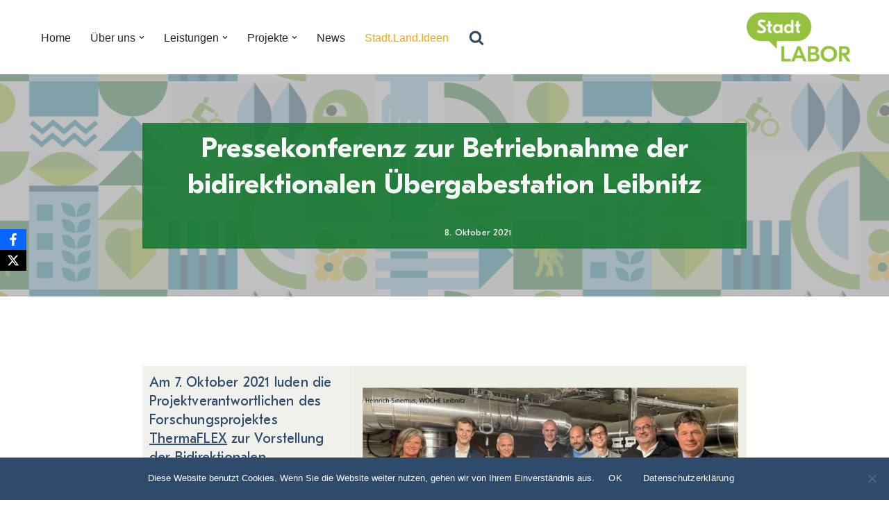

--- FILE ---
content_type: text/html; charset=UTF-8
request_url: https://stadtlaborgraz.at/de/2021/10/pressekonferenz-zur-betriebnahme-der-bidirektionalen-ubergabestation-leibnitz/
body_size: 26641
content:
<!DOCTYPE html>
<html lang="de-AT">

<head>
	
	<meta charset="UTF-8">
	<meta name="viewport" content="width=device-width, initial-scale=1, minimum-scale=1">
	<link rel="profile" href="http://gmpg.org/xfn/11">
		<title>Pressekonferenz zur Betriebnahme der bidirektionalen Übergabestation Leibnitz &#8211; StadtLABOR</title>
<meta name='robots' content='max-image-preview:large' />
<link rel="alternate" type="application/rss+xml" title="StadtLABOR &raquo; Feed" href="https://stadtlaborgraz.at/de/feed/" />
<link rel="alternate" type="application/rss+xml" title="StadtLABOR &raquo; Kommentar-Feed" href="https://stadtlaborgraz.at/de/comments/feed/" />
<link rel="alternate" type="application/rss+xml" title="StadtLABOR &raquo; Pressekonferenz zur Betriebnahme der bidirektionalen Übergabestation Leibnitz Kommentar-Feed" href="https://stadtlaborgraz.at/de/2021/10/pressekonferenz-zur-betriebnahme-der-bidirektionalen-ubergabestation-leibnitz/feed/" />
<link rel="alternate" title="oEmbed (JSON)" type="application/json+oembed" href="https://stadtlaborgraz.at/de/wp-json/oembed/1.0/embed?url=https%3A%2F%2Fstadtlaborgraz.at%2Fde%2F2021%2F10%2Fpressekonferenz-zur-betriebnahme-der-bidirektionalen-ubergabestation-leibnitz%2F" />
<link rel="alternate" title="oEmbed (XML)" type="text/xml+oembed" href="https://stadtlaborgraz.at/de/wp-json/oembed/1.0/embed?url=https%3A%2F%2Fstadtlaborgraz.at%2Fde%2F2021%2F10%2Fpressekonferenz-zur-betriebnahme-der-bidirektionalen-ubergabestation-leibnitz%2F&#038;format=xml" />
<style id='wp-img-auto-sizes-contain-inline-css'>
img:is([sizes=auto i],[sizes^="auto," i]){contain-intrinsic-size:3000px 1500px}
/*# sourceURL=wp-img-auto-sizes-contain-inline-css */
</style>
<style id='wp-emoji-styles-inline-css'>

	img.wp-smiley, img.emoji {
		display: inline !important;
		border: none !important;
		box-shadow: none !important;
		height: 1em !important;
		width: 1em !important;
		margin: 0 0.07em !important;
		vertical-align: -0.1em !important;
		background: none !important;
		padding: 0 !important;
	}
/*# sourceURL=wp-emoji-styles-inline-css */
</style>
<style id='wp-block-library-inline-css'>
:root{--wp-block-synced-color:#7a00df;--wp-block-synced-color--rgb:122,0,223;--wp-bound-block-color:var(--wp-block-synced-color);--wp-editor-canvas-background:#ddd;--wp-admin-theme-color:#007cba;--wp-admin-theme-color--rgb:0,124,186;--wp-admin-theme-color-darker-10:#006ba1;--wp-admin-theme-color-darker-10--rgb:0,107,160.5;--wp-admin-theme-color-darker-20:#005a87;--wp-admin-theme-color-darker-20--rgb:0,90,135;--wp-admin-border-width-focus:2px}@media (min-resolution:192dpi){:root{--wp-admin-border-width-focus:1.5px}}.wp-element-button{cursor:pointer}:root .has-very-light-gray-background-color{background-color:#eee}:root .has-very-dark-gray-background-color{background-color:#313131}:root .has-very-light-gray-color{color:#eee}:root .has-very-dark-gray-color{color:#313131}:root .has-vivid-green-cyan-to-vivid-cyan-blue-gradient-background{background:linear-gradient(135deg,#00d084,#0693e3)}:root .has-purple-crush-gradient-background{background:linear-gradient(135deg,#34e2e4,#4721fb 50%,#ab1dfe)}:root .has-hazy-dawn-gradient-background{background:linear-gradient(135deg,#faaca8,#dad0ec)}:root .has-subdued-olive-gradient-background{background:linear-gradient(135deg,#fafae1,#67a671)}:root .has-atomic-cream-gradient-background{background:linear-gradient(135deg,#fdd79a,#004a59)}:root .has-nightshade-gradient-background{background:linear-gradient(135deg,#330968,#31cdcf)}:root .has-midnight-gradient-background{background:linear-gradient(135deg,#020381,#2874fc)}:root{--wp--preset--font-size--normal:16px;--wp--preset--font-size--huge:42px}.has-regular-font-size{font-size:1em}.has-larger-font-size{font-size:2.625em}.has-normal-font-size{font-size:var(--wp--preset--font-size--normal)}.has-huge-font-size{font-size:var(--wp--preset--font-size--huge)}.has-text-align-center{text-align:center}.has-text-align-left{text-align:left}.has-text-align-right{text-align:right}.has-fit-text{white-space:nowrap!important}#end-resizable-editor-section{display:none}.aligncenter{clear:both}.items-justified-left{justify-content:flex-start}.items-justified-center{justify-content:center}.items-justified-right{justify-content:flex-end}.items-justified-space-between{justify-content:space-between}.screen-reader-text{border:0;clip-path:inset(50%);height:1px;margin:-1px;overflow:hidden;padding:0;position:absolute;width:1px;word-wrap:normal!important}.screen-reader-text:focus{background-color:#ddd;clip-path:none;color:#444;display:block;font-size:1em;height:auto;left:5px;line-height:normal;padding:15px 23px 14px;text-decoration:none;top:5px;width:auto;z-index:100000}html :where(.has-border-color){border-style:solid}html :where([style*=border-top-color]){border-top-style:solid}html :where([style*=border-right-color]){border-right-style:solid}html :where([style*=border-bottom-color]){border-bottom-style:solid}html :where([style*=border-left-color]){border-left-style:solid}html :where([style*=border-width]){border-style:solid}html :where([style*=border-top-width]){border-top-style:solid}html :where([style*=border-right-width]){border-right-style:solid}html :where([style*=border-bottom-width]){border-bottom-style:solid}html :where([style*=border-left-width]){border-left-style:solid}html :where(img[class*=wp-image-]){height:auto;max-width:100%}:where(figure){margin:0 0 1em}html :where(.is-position-sticky){--wp-admin--admin-bar--position-offset:var(--wp-admin--admin-bar--height,0px)}@media screen and (max-width:600px){html :where(.is-position-sticky){--wp-admin--admin-bar--position-offset:0px}}

/*# sourceURL=wp-block-library-inline-css */
</style><style id='wp-block-button-inline-css'>
.wp-block-button__link{align-content:center;box-sizing:border-box;cursor:pointer;display:inline-block;height:100%;text-align:center;word-break:break-word}.wp-block-button__link.aligncenter{text-align:center}.wp-block-button__link.alignright{text-align:right}:where(.wp-block-button__link){border-radius:9999px;box-shadow:none;padding:calc(.667em + 2px) calc(1.333em + 2px);text-decoration:none}.wp-block-button[style*=text-decoration] .wp-block-button__link{text-decoration:inherit}.wp-block-buttons>.wp-block-button.has-custom-width{max-width:none}.wp-block-buttons>.wp-block-button.has-custom-width .wp-block-button__link{width:100%}.wp-block-buttons>.wp-block-button.has-custom-font-size .wp-block-button__link{font-size:inherit}.wp-block-buttons>.wp-block-button.wp-block-button__width-25{width:calc(25% - var(--wp--style--block-gap, .5em)*.75)}.wp-block-buttons>.wp-block-button.wp-block-button__width-50{width:calc(50% - var(--wp--style--block-gap, .5em)*.5)}.wp-block-buttons>.wp-block-button.wp-block-button__width-75{width:calc(75% - var(--wp--style--block-gap, .5em)*.25)}.wp-block-buttons>.wp-block-button.wp-block-button__width-100{flex-basis:100%;width:100%}.wp-block-buttons.is-vertical>.wp-block-button.wp-block-button__width-25{width:25%}.wp-block-buttons.is-vertical>.wp-block-button.wp-block-button__width-50{width:50%}.wp-block-buttons.is-vertical>.wp-block-button.wp-block-button__width-75{width:75%}.wp-block-button.is-style-squared,.wp-block-button__link.wp-block-button.is-style-squared{border-radius:0}.wp-block-button.no-border-radius,.wp-block-button__link.no-border-radius{border-radius:0!important}:root :where(.wp-block-button .wp-block-button__link.is-style-outline),:root :where(.wp-block-button.is-style-outline>.wp-block-button__link){border:2px solid;padding:.667em 1.333em}:root :where(.wp-block-button .wp-block-button__link.is-style-outline:not(.has-text-color)),:root :where(.wp-block-button.is-style-outline>.wp-block-button__link:not(.has-text-color)){color:currentColor}:root :where(.wp-block-button .wp-block-button__link.is-style-outline:not(.has-background)),:root :where(.wp-block-button.is-style-outline>.wp-block-button__link:not(.has-background)){background-color:initial;background-image:none}
/*# sourceURL=https://stadtlaborgraz.at/wp-includes/blocks/button/style.min.css */
</style>
<link rel='stylesheet' id='wp-block-cover-css' href='https://stadtlaborgraz.at/wp-includes/blocks/cover/style.min.css?ver=7492e7c6ecf2412ef4d7c637ab0af8b9' media='all' />
<style id='wp-block-heading-inline-css'>
h1:where(.wp-block-heading).has-background,h2:where(.wp-block-heading).has-background,h3:where(.wp-block-heading).has-background,h4:where(.wp-block-heading).has-background,h5:where(.wp-block-heading).has-background,h6:where(.wp-block-heading).has-background{padding:1.25em 2.375em}h1.has-text-align-left[style*=writing-mode]:where([style*=vertical-lr]),h1.has-text-align-right[style*=writing-mode]:where([style*=vertical-rl]),h2.has-text-align-left[style*=writing-mode]:where([style*=vertical-lr]),h2.has-text-align-right[style*=writing-mode]:where([style*=vertical-rl]),h3.has-text-align-left[style*=writing-mode]:where([style*=vertical-lr]),h3.has-text-align-right[style*=writing-mode]:where([style*=vertical-rl]),h4.has-text-align-left[style*=writing-mode]:where([style*=vertical-lr]),h4.has-text-align-right[style*=writing-mode]:where([style*=vertical-rl]),h5.has-text-align-left[style*=writing-mode]:where([style*=vertical-lr]),h5.has-text-align-right[style*=writing-mode]:where([style*=vertical-rl]),h6.has-text-align-left[style*=writing-mode]:where([style*=vertical-lr]),h6.has-text-align-right[style*=writing-mode]:where([style*=vertical-rl]){rotate:180deg}
/*# sourceURL=https://stadtlaborgraz.at/wp-includes/blocks/heading/style.min.css */
</style>
<style id='wp-block-buttons-inline-css'>
.wp-block-buttons{box-sizing:border-box}.wp-block-buttons.is-vertical{flex-direction:column}.wp-block-buttons.is-vertical>.wp-block-button:last-child{margin-bottom:0}.wp-block-buttons>.wp-block-button{display:inline-block;margin:0}.wp-block-buttons.is-content-justification-left{justify-content:flex-start}.wp-block-buttons.is-content-justification-left.is-vertical{align-items:flex-start}.wp-block-buttons.is-content-justification-center{justify-content:center}.wp-block-buttons.is-content-justification-center.is-vertical{align-items:center}.wp-block-buttons.is-content-justification-right{justify-content:flex-end}.wp-block-buttons.is-content-justification-right.is-vertical{align-items:flex-end}.wp-block-buttons.is-content-justification-space-between{justify-content:space-between}.wp-block-buttons.aligncenter{text-align:center}.wp-block-buttons:not(.is-content-justification-space-between,.is-content-justification-right,.is-content-justification-left,.is-content-justification-center) .wp-block-button.aligncenter{margin-left:auto;margin-right:auto;width:100%}.wp-block-buttons[style*=text-decoration] .wp-block-button,.wp-block-buttons[style*=text-decoration] .wp-block-button__link{text-decoration:inherit}.wp-block-buttons.has-custom-font-size .wp-block-button__link{font-size:inherit}.wp-block-buttons .wp-block-button__link{width:100%}.wp-block-button.aligncenter{text-align:center}
/*# sourceURL=https://stadtlaborgraz.at/wp-includes/blocks/buttons/style.min.css */
</style>
<style id='wp-block-post-date-inline-css'>
.wp-block-post-date{box-sizing:border-box}
/*# sourceURL=https://stadtlaborgraz.at/wp-includes/blocks/post-date/style.min.css */
</style>
<style id='wp-block-tag-cloud-inline-css'>
.wp-block-tag-cloud{box-sizing:border-box}.wp-block-tag-cloud.aligncenter{justify-content:center;text-align:center}.wp-block-tag-cloud a{display:inline-block;margin-right:5px}.wp-block-tag-cloud span{display:inline-block;margin-left:5px;text-decoration:none}:root :where(.wp-block-tag-cloud.is-style-outline){display:flex;flex-wrap:wrap;gap:1ch}:root :where(.wp-block-tag-cloud.is-style-outline a){border:1px solid;font-size:unset!important;margin-right:0;padding:1ch 2ch;text-decoration:none!important}
/*# sourceURL=https://stadtlaborgraz.at/wp-includes/blocks/tag-cloud/style.min.css */
</style>
<style id='wp-block-columns-inline-css'>
.wp-block-columns{box-sizing:border-box;display:flex;flex-wrap:wrap!important}@media (min-width:782px){.wp-block-columns{flex-wrap:nowrap!important}}.wp-block-columns{align-items:normal!important}.wp-block-columns.are-vertically-aligned-top{align-items:flex-start}.wp-block-columns.are-vertically-aligned-center{align-items:center}.wp-block-columns.are-vertically-aligned-bottom{align-items:flex-end}@media (max-width:781px){.wp-block-columns:not(.is-not-stacked-on-mobile)>.wp-block-column{flex-basis:100%!important}}@media (min-width:782px){.wp-block-columns:not(.is-not-stacked-on-mobile)>.wp-block-column{flex-basis:0;flex-grow:1}.wp-block-columns:not(.is-not-stacked-on-mobile)>.wp-block-column[style*=flex-basis]{flex-grow:0}}.wp-block-columns.is-not-stacked-on-mobile{flex-wrap:nowrap!important}.wp-block-columns.is-not-stacked-on-mobile>.wp-block-column{flex-basis:0;flex-grow:1}.wp-block-columns.is-not-stacked-on-mobile>.wp-block-column[style*=flex-basis]{flex-grow:0}:where(.wp-block-columns){margin-bottom:1.75em}:where(.wp-block-columns.has-background){padding:1.25em 2.375em}.wp-block-column{flex-grow:1;min-width:0;overflow-wrap:break-word;word-break:break-word}.wp-block-column.is-vertically-aligned-top{align-self:flex-start}.wp-block-column.is-vertically-aligned-center{align-self:center}.wp-block-column.is-vertically-aligned-bottom{align-self:flex-end}.wp-block-column.is-vertically-aligned-stretch{align-self:stretch}.wp-block-column.is-vertically-aligned-bottom,.wp-block-column.is-vertically-aligned-center,.wp-block-column.is-vertically-aligned-top{width:100%}
/*# sourceURL=https://stadtlaborgraz.at/wp-includes/blocks/columns/style.min.css */
</style>
<style id='wp-block-group-inline-css'>
.wp-block-group{box-sizing:border-box}:where(.wp-block-group.wp-block-group-is-layout-constrained){position:relative}
/*# sourceURL=https://stadtlaborgraz.at/wp-includes/blocks/group/style.min.css */
</style>
<style id='wp-block-paragraph-inline-css'>
.is-small-text{font-size:.875em}.is-regular-text{font-size:1em}.is-large-text{font-size:2.25em}.is-larger-text{font-size:3em}.has-drop-cap:not(:focus):first-letter{float:left;font-size:8.4em;font-style:normal;font-weight:100;line-height:.68;margin:.05em .1em 0 0;text-transform:uppercase}body.rtl .has-drop-cap:not(:focus):first-letter{float:none;margin-left:.1em}p.has-drop-cap.has-background{overflow:hidden}:root :where(p.has-background){padding:1.25em 2.375em}:where(p.has-text-color:not(.has-link-color)) a{color:inherit}p.has-text-align-left[style*="writing-mode:vertical-lr"],p.has-text-align-right[style*="writing-mode:vertical-rl"]{rotate:180deg}
/*# sourceURL=https://stadtlaborgraz.at/wp-includes/blocks/paragraph/style.min.css */
</style>
<style id='wp-block-social-links-inline-css'>
.wp-block-social-links{background:none;box-sizing:border-box;margin-left:0;padding-left:0;padding-right:0;text-indent:0}.wp-block-social-links .wp-social-link a,.wp-block-social-links .wp-social-link a:hover{border-bottom:0;box-shadow:none;text-decoration:none}.wp-block-social-links .wp-social-link svg{height:1em;width:1em}.wp-block-social-links .wp-social-link span:not(.screen-reader-text){font-size:.65em;margin-left:.5em;margin-right:.5em}.wp-block-social-links.has-small-icon-size{font-size:16px}.wp-block-social-links,.wp-block-social-links.has-normal-icon-size{font-size:24px}.wp-block-social-links.has-large-icon-size{font-size:36px}.wp-block-social-links.has-huge-icon-size{font-size:48px}.wp-block-social-links.aligncenter{display:flex;justify-content:center}.wp-block-social-links.alignright{justify-content:flex-end}.wp-block-social-link{border-radius:9999px;display:block}@media not (prefers-reduced-motion){.wp-block-social-link{transition:transform .1s ease}}.wp-block-social-link{height:auto}.wp-block-social-link a{align-items:center;display:flex;line-height:0}.wp-block-social-link:hover{transform:scale(1.1)}.wp-block-social-links .wp-block-social-link.wp-social-link{display:inline-block;margin:0;padding:0}.wp-block-social-links .wp-block-social-link.wp-social-link .wp-block-social-link-anchor,.wp-block-social-links .wp-block-social-link.wp-social-link .wp-block-social-link-anchor svg,.wp-block-social-links .wp-block-social-link.wp-social-link .wp-block-social-link-anchor:active,.wp-block-social-links .wp-block-social-link.wp-social-link .wp-block-social-link-anchor:hover,.wp-block-social-links .wp-block-social-link.wp-social-link .wp-block-social-link-anchor:visited{color:currentColor;fill:currentColor}:where(.wp-block-social-links:not(.is-style-logos-only)) .wp-social-link{background-color:#f0f0f0;color:#444}:where(.wp-block-social-links:not(.is-style-logos-only)) .wp-social-link-amazon{background-color:#f90;color:#fff}:where(.wp-block-social-links:not(.is-style-logos-only)) .wp-social-link-bandcamp{background-color:#1ea0c3;color:#fff}:where(.wp-block-social-links:not(.is-style-logos-only)) .wp-social-link-behance{background-color:#0757fe;color:#fff}:where(.wp-block-social-links:not(.is-style-logos-only)) .wp-social-link-bluesky{background-color:#0a7aff;color:#fff}:where(.wp-block-social-links:not(.is-style-logos-only)) .wp-social-link-codepen{background-color:#1e1f26;color:#fff}:where(.wp-block-social-links:not(.is-style-logos-only)) .wp-social-link-deviantart{background-color:#02e49b;color:#fff}:where(.wp-block-social-links:not(.is-style-logos-only)) .wp-social-link-discord{background-color:#5865f2;color:#fff}:where(.wp-block-social-links:not(.is-style-logos-only)) .wp-social-link-dribbble{background-color:#e94c89;color:#fff}:where(.wp-block-social-links:not(.is-style-logos-only)) .wp-social-link-dropbox{background-color:#4280ff;color:#fff}:where(.wp-block-social-links:not(.is-style-logos-only)) .wp-social-link-etsy{background-color:#f45800;color:#fff}:where(.wp-block-social-links:not(.is-style-logos-only)) .wp-social-link-facebook{background-color:#0866ff;color:#fff}:where(.wp-block-social-links:not(.is-style-logos-only)) .wp-social-link-fivehundredpx{background-color:#000;color:#fff}:where(.wp-block-social-links:not(.is-style-logos-only)) .wp-social-link-flickr{background-color:#0461dd;color:#fff}:where(.wp-block-social-links:not(.is-style-logos-only)) .wp-social-link-foursquare{background-color:#e65678;color:#fff}:where(.wp-block-social-links:not(.is-style-logos-only)) .wp-social-link-github{background-color:#24292d;color:#fff}:where(.wp-block-social-links:not(.is-style-logos-only)) .wp-social-link-goodreads{background-color:#eceadd;color:#382110}:where(.wp-block-social-links:not(.is-style-logos-only)) .wp-social-link-google{background-color:#ea4434;color:#fff}:where(.wp-block-social-links:not(.is-style-logos-only)) .wp-social-link-gravatar{background-color:#1d4fc4;color:#fff}:where(.wp-block-social-links:not(.is-style-logos-only)) .wp-social-link-instagram{background-color:#f00075;color:#fff}:where(.wp-block-social-links:not(.is-style-logos-only)) .wp-social-link-lastfm{background-color:#e21b24;color:#fff}:where(.wp-block-social-links:not(.is-style-logos-only)) .wp-social-link-linkedin{background-color:#0d66c2;color:#fff}:where(.wp-block-social-links:not(.is-style-logos-only)) .wp-social-link-mastodon{background-color:#3288d4;color:#fff}:where(.wp-block-social-links:not(.is-style-logos-only)) .wp-social-link-medium{background-color:#000;color:#fff}:where(.wp-block-social-links:not(.is-style-logos-only)) .wp-social-link-meetup{background-color:#f6405f;color:#fff}:where(.wp-block-social-links:not(.is-style-logos-only)) .wp-social-link-patreon{background-color:#000;color:#fff}:where(.wp-block-social-links:not(.is-style-logos-only)) .wp-social-link-pinterest{background-color:#e60122;color:#fff}:where(.wp-block-social-links:not(.is-style-logos-only)) .wp-social-link-pocket{background-color:#ef4155;color:#fff}:where(.wp-block-social-links:not(.is-style-logos-only)) .wp-social-link-reddit{background-color:#ff4500;color:#fff}:where(.wp-block-social-links:not(.is-style-logos-only)) .wp-social-link-skype{background-color:#0478d7;color:#fff}:where(.wp-block-social-links:not(.is-style-logos-only)) .wp-social-link-snapchat{background-color:#fefc00;color:#fff;stroke:#000}:where(.wp-block-social-links:not(.is-style-logos-only)) .wp-social-link-soundcloud{background-color:#ff5600;color:#fff}:where(.wp-block-social-links:not(.is-style-logos-only)) .wp-social-link-spotify{background-color:#1bd760;color:#fff}:where(.wp-block-social-links:not(.is-style-logos-only)) .wp-social-link-telegram{background-color:#2aabee;color:#fff}:where(.wp-block-social-links:not(.is-style-logos-only)) .wp-social-link-threads{background-color:#000;color:#fff}:where(.wp-block-social-links:not(.is-style-logos-only)) .wp-social-link-tiktok{background-color:#000;color:#fff}:where(.wp-block-social-links:not(.is-style-logos-only)) .wp-social-link-tumblr{background-color:#011835;color:#fff}:where(.wp-block-social-links:not(.is-style-logos-only)) .wp-social-link-twitch{background-color:#6440a4;color:#fff}:where(.wp-block-social-links:not(.is-style-logos-only)) .wp-social-link-twitter{background-color:#1da1f2;color:#fff}:where(.wp-block-social-links:not(.is-style-logos-only)) .wp-social-link-vimeo{background-color:#1eb7ea;color:#fff}:where(.wp-block-social-links:not(.is-style-logos-only)) .wp-social-link-vk{background-color:#4680c2;color:#fff}:where(.wp-block-social-links:not(.is-style-logos-only)) .wp-social-link-wordpress{background-color:#3499cd;color:#fff}:where(.wp-block-social-links:not(.is-style-logos-only)) .wp-social-link-whatsapp{background-color:#25d366;color:#fff}:where(.wp-block-social-links:not(.is-style-logos-only)) .wp-social-link-x{background-color:#000;color:#fff}:where(.wp-block-social-links:not(.is-style-logos-only)) .wp-social-link-yelp{background-color:#d32422;color:#fff}:where(.wp-block-social-links:not(.is-style-logos-only)) .wp-social-link-youtube{background-color:red;color:#fff}:where(.wp-block-social-links.is-style-logos-only) .wp-social-link{background:none}:where(.wp-block-social-links.is-style-logos-only) .wp-social-link svg{height:1.25em;width:1.25em}:where(.wp-block-social-links.is-style-logos-only) .wp-social-link-amazon{color:#f90}:where(.wp-block-social-links.is-style-logos-only) .wp-social-link-bandcamp{color:#1ea0c3}:where(.wp-block-social-links.is-style-logos-only) .wp-social-link-behance{color:#0757fe}:where(.wp-block-social-links.is-style-logos-only) .wp-social-link-bluesky{color:#0a7aff}:where(.wp-block-social-links.is-style-logos-only) .wp-social-link-codepen{color:#1e1f26}:where(.wp-block-social-links.is-style-logos-only) .wp-social-link-deviantart{color:#02e49b}:where(.wp-block-social-links.is-style-logos-only) .wp-social-link-discord{color:#5865f2}:where(.wp-block-social-links.is-style-logos-only) .wp-social-link-dribbble{color:#e94c89}:where(.wp-block-social-links.is-style-logos-only) .wp-social-link-dropbox{color:#4280ff}:where(.wp-block-social-links.is-style-logos-only) .wp-social-link-etsy{color:#f45800}:where(.wp-block-social-links.is-style-logos-only) .wp-social-link-facebook{color:#0866ff}:where(.wp-block-social-links.is-style-logos-only) .wp-social-link-fivehundredpx{color:#000}:where(.wp-block-social-links.is-style-logos-only) .wp-social-link-flickr{color:#0461dd}:where(.wp-block-social-links.is-style-logos-only) .wp-social-link-foursquare{color:#e65678}:where(.wp-block-social-links.is-style-logos-only) .wp-social-link-github{color:#24292d}:where(.wp-block-social-links.is-style-logos-only) .wp-social-link-goodreads{color:#382110}:where(.wp-block-social-links.is-style-logos-only) .wp-social-link-google{color:#ea4434}:where(.wp-block-social-links.is-style-logos-only) .wp-social-link-gravatar{color:#1d4fc4}:where(.wp-block-social-links.is-style-logos-only) .wp-social-link-instagram{color:#f00075}:where(.wp-block-social-links.is-style-logos-only) .wp-social-link-lastfm{color:#e21b24}:where(.wp-block-social-links.is-style-logos-only) .wp-social-link-linkedin{color:#0d66c2}:where(.wp-block-social-links.is-style-logos-only) .wp-social-link-mastodon{color:#3288d4}:where(.wp-block-social-links.is-style-logos-only) .wp-social-link-medium{color:#000}:where(.wp-block-social-links.is-style-logos-only) .wp-social-link-meetup{color:#f6405f}:where(.wp-block-social-links.is-style-logos-only) .wp-social-link-patreon{color:#000}:where(.wp-block-social-links.is-style-logos-only) .wp-social-link-pinterest{color:#e60122}:where(.wp-block-social-links.is-style-logos-only) .wp-social-link-pocket{color:#ef4155}:where(.wp-block-social-links.is-style-logos-only) .wp-social-link-reddit{color:#ff4500}:where(.wp-block-social-links.is-style-logos-only) .wp-social-link-skype{color:#0478d7}:where(.wp-block-social-links.is-style-logos-only) .wp-social-link-snapchat{color:#fff;stroke:#000}:where(.wp-block-social-links.is-style-logos-only) .wp-social-link-soundcloud{color:#ff5600}:where(.wp-block-social-links.is-style-logos-only) .wp-social-link-spotify{color:#1bd760}:where(.wp-block-social-links.is-style-logos-only) .wp-social-link-telegram{color:#2aabee}:where(.wp-block-social-links.is-style-logos-only) .wp-social-link-threads{color:#000}:where(.wp-block-social-links.is-style-logos-only) .wp-social-link-tiktok{color:#000}:where(.wp-block-social-links.is-style-logos-only) .wp-social-link-tumblr{color:#011835}:where(.wp-block-social-links.is-style-logos-only) .wp-social-link-twitch{color:#6440a4}:where(.wp-block-social-links.is-style-logos-only) .wp-social-link-twitter{color:#1da1f2}:where(.wp-block-social-links.is-style-logos-only) .wp-social-link-vimeo{color:#1eb7ea}:where(.wp-block-social-links.is-style-logos-only) .wp-social-link-vk{color:#4680c2}:where(.wp-block-social-links.is-style-logos-only) .wp-social-link-whatsapp{color:#25d366}:where(.wp-block-social-links.is-style-logos-only) .wp-social-link-wordpress{color:#3499cd}:where(.wp-block-social-links.is-style-logos-only) .wp-social-link-x{color:#000}:where(.wp-block-social-links.is-style-logos-only) .wp-social-link-yelp{color:#d32422}:where(.wp-block-social-links.is-style-logos-only) .wp-social-link-youtube{color:red}.wp-block-social-links.is-style-pill-shape .wp-social-link{width:auto}:root :where(.wp-block-social-links .wp-social-link a){padding:.25em}:root :where(.wp-block-social-links.is-style-logos-only .wp-social-link a){padding:0}:root :where(.wp-block-social-links.is-style-pill-shape .wp-social-link a){padding-left:.6666666667em;padding-right:.6666666667em}.wp-block-social-links:not(.has-icon-color):not(.has-icon-background-color) .wp-social-link-snapchat .wp-block-social-link-label{color:#000}
/*# sourceURL=https://stadtlaborgraz.at/wp-includes/blocks/social-links/style.min.css */
</style>
<style id='wp-block-spacer-inline-css'>
.wp-block-spacer{clear:both}
/*# sourceURL=https://stadtlaborgraz.at/wp-includes/blocks/spacer/style.min.css */
</style>
<link rel='stylesheet' id='otter-advanced-heading-style-css' href='https://stadtlaborgraz.at/wp-content/plugins/otter-blocks/build/blocks/advanced-heading/style.css?ver=1f3cd78557ad425c7930' media='all' />
<link rel='stylesheet' id='glidejs-core-css' href='https://stadtlaborgraz.at/wp-content/plugins/otter-blocks/assets/glide/glide.core.min.css?ver=542fa38e2ba9f96c6407' media='all' />
<link rel='stylesheet' id='glidejs-theme-css' href='https://stadtlaborgraz.at/wp-content/plugins/otter-blocks/assets/glide/glide.theme.min.css?ver=542fa38e2ba9f96c6407' media='all' />
<style id='otter-slider-style-inline-css'>
.wp-block-themeisle-blocks-slider{--height: 400px;--height-tablet: var( --height );--height-mobile: var( --height-tablet );--arrows-color: #333;--arrows-background-color: #fff;--pagination-color: rgba(255,255,255,0.5);--pagination-active-color: #fff;--border-color: black;--border-width: 0;--border-radius: 0;--width: auto;width:var(--width);display:grid}.wp-block-themeisle-blocks-slider .glide__track{border:var(--border-width) solid var(--border-color);border-radius:var(--border-radius);overflow:hidden}.wp-block-themeisle-blocks-slider .glide__slides{height:var(--height)}@media(min-width: 600px)and (max-width: 960px){.wp-block-themeisle-blocks-slider .glide__slides{height:var(--height-tablet) !important}}@media(max-width: 600px){.wp-block-themeisle-blocks-slider .glide__slides{height:var(--height-mobile) !important}}.wp-block-themeisle-blocks-slider .wp-block-themeisle-blocks-slider-item-wrapper{position:relative}.wp-block-themeisle-blocks-slider .wp-block-themeisle-blocks-slider-item-wrapper figure{height:100%;margin:0}.wp-block-themeisle-blocks-slider .wp-block-themeisle-blocks-slider-item-wrapper figure img{width:100%;height:100%;object-fit:cover}.wp-block-themeisle-blocks-slider .wp-block-themeisle-blocks-slider-item-wrapper figcaption{position:absolute;bottom:0;margin-bottom:0px;width:100%;max-height:100%;overflow-y:auto;z-index:20;white-space:pre-wrap;overflow:auto;padding:40px 10px 9px;color:#fff;text-align:center;font-size:16px;background:linear-gradient(0deg, rgba(0, 0, 0, 0.7), rgba(0, 0, 0, 0.3) 70%, transparent);cursor:text}.wp-block-themeisle-blocks-slider .glide__arrows .glide__arrow{background:var(--arrows-background-color);border:none;color:var(--arrows-color);padding:12px;opacity:.75}.wp-block-themeisle-blocks-slider .glide__arrows .glide__arrow:hover{opacity:1}.wp-block-themeisle-blocks-slider .glide__arrows .glide__arrow.glide__arrow--right path{transform:translate(100px, 100px) rotate(180deg)}.wp-block-themeisle-blocks-slider .glide__arrows .glide__arrow svg{display:block;fill:var(--arrows-color)}.wp-block-themeisle-blocks-slider .glide__track .glide__bullet{background-color:var(--pagination-color)}.wp-block-themeisle-blocks-slider .glide__track .glide__bullet--active{background-color:var(--pagination-active-color)}.wp-block-themeisle-blocks-slider .amp-carousel-slide .wp-block-themeisle-blocks-slider-item{width:100%;height:100%;-o-object-fit:cover;object-fit:cover}.wp-block-themeisle-blocks-slider .amp-carousel-slide figcaption{position:absolute;bottom:0;width:100%;max-height:100%;overflow-y:auto;z-index:20;white-space:pre-wrap;overflow:auto;padding:40px 10px 9px;color:#fff;text-align:center;font-size:16px;background:linear-gradient(0deg, rgba(0, 0, 0, 0.7), rgba(0, 0, 0, 0.3) 70%, transparent);cursor:text}/*# sourceMappingURL=style.css.map */

/*# sourceURL=https://stadtlaborgraz.at/wp-content/plugins/otter-blocks/build/blocks/slider/style.css */
</style>
<style id='global-styles-inline-css'>
:root{--wp--preset--aspect-ratio--square: 1;--wp--preset--aspect-ratio--4-3: 4/3;--wp--preset--aspect-ratio--3-4: 3/4;--wp--preset--aspect-ratio--3-2: 3/2;--wp--preset--aspect-ratio--2-3: 2/3;--wp--preset--aspect-ratio--16-9: 16/9;--wp--preset--aspect-ratio--9-16: 9/16;--wp--preset--color--black: #000000;--wp--preset--color--cyan-bluish-gray: #abb8c3;--wp--preset--color--white: #ffffff;--wp--preset--color--pale-pink: #f78da7;--wp--preset--color--vivid-red: #cf2e2e;--wp--preset--color--luminous-vivid-orange: #ff6900;--wp--preset--color--luminous-vivid-amber: #fcb900;--wp--preset--color--light-green-cyan: #7bdcb5;--wp--preset--color--vivid-green-cyan: #00d084;--wp--preset--color--pale-cyan-blue: #8ed1fc;--wp--preset--color--vivid-cyan-blue: #0693e3;--wp--preset--color--vivid-purple: #9b51e0;--wp--preset--color--neve-link-color: var(--nv-primary-accent);--wp--preset--color--neve-link-hover-color: var(--nv-secondary-accent);--wp--preset--color--nv-site-bg: var(--nv-site-bg);--wp--preset--color--nv-light-bg: var(--nv-light-bg);--wp--preset--color--nv-dark-bg: var(--nv-dark-bg);--wp--preset--color--neve-text-color: var(--nv-text-color);--wp--preset--color--nv-text-dark-bg: var(--nv-text-dark-bg);--wp--preset--color--nv-c-1: var(--nv-c-1);--wp--preset--color--nv-c-2: var(--nv-c-2);--wp--preset--gradient--vivid-cyan-blue-to-vivid-purple: linear-gradient(135deg,rgb(6,147,227) 0%,rgb(155,81,224) 100%);--wp--preset--gradient--light-green-cyan-to-vivid-green-cyan: linear-gradient(135deg,rgb(122,220,180) 0%,rgb(0,208,130) 100%);--wp--preset--gradient--luminous-vivid-amber-to-luminous-vivid-orange: linear-gradient(135deg,rgb(252,185,0) 0%,rgb(255,105,0) 100%);--wp--preset--gradient--luminous-vivid-orange-to-vivid-red: linear-gradient(135deg,rgb(255,105,0) 0%,rgb(207,46,46) 100%);--wp--preset--gradient--very-light-gray-to-cyan-bluish-gray: linear-gradient(135deg,rgb(238,238,238) 0%,rgb(169,184,195) 100%);--wp--preset--gradient--cool-to-warm-spectrum: linear-gradient(135deg,rgb(74,234,220) 0%,rgb(151,120,209) 20%,rgb(207,42,186) 40%,rgb(238,44,130) 60%,rgb(251,105,98) 80%,rgb(254,248,76) 100%);--wp--preset--gradient--blush-light-purple: linear-gradient(135deg,rgb(255,206,236) 0%,rgb(152,150,240) 100%);--wp--preset--gradient--blush-bordeaux: linear-gradient(135deg,rgb(254,205,165) 0%,rgb(254,45,45) 50%,rgb(107,0,62) 100%);--wp--preset--gradient--luminous-dusk: linear-gradient(135deg,rgb(255,203,112) 0%,rgb(199,81,192) 50%,rgb(65,88,208) 100%);--wp--preset--gradient--pale-ocean: linear-gradient(135deg,rgb(255,245,203) 0%,rgb(182,227,212) 50%,rgb(51,167,181) 100%);--wp--preset--gradient--electric-grass: linear-gradient(135deg,rgb(202,248,128) 0%,rgb(113,206,126) 100%);--wp--preset--gradient--midnight: linear-gradient(135deg,rgb(2,3,129) 0%,rgb(40,116,252) 100%);--wp--preset--font-size--small: 13px;--wp--preset--font-size--medium: 20px;--wp--preset--font-size--large: 36px;--wp--preset--font-size--x-large: 42px;--wp--preset--spacing--20: 0.44rem;--wp--preset--spacing--30: 0.67rem;--wp--preset--spacing--40: 1rem;--wp--preset--spacing--50: 1.5rem;--wp--preset--spacing--60: 2.25rem;--wp--preset--spacing--70: 3.38rem;--wp--preset--spacing--80: 5.06rem;--wp--preset--shadow--natural: 6px 6px 9px rgba(0, 0, 0, 0.2);--wp--preset--shadow--deep: 12px 12px 50px rgba(0, 0, 0, 0.4);--wp--preset--shadow--sharp: 6px 6px 0px rgba(0, 0, 0, 0.2);--wp--preset--shadow--outlined: 6px 6px 0px -3px rgb(255, 255, 255), 6px 6px rgb(0, 0, 0);--wp--preset--shadow--crisp: 6px 6px 0px rgb(0, 0, 0);}:where(.is-layout-flex){gap: 0.5em;}:where(.is-layout-grid){gap: 0.5em;}body .is-layout-flex{display: flex;}.is-layout-flex{flex-wrap: wrap;align-items: center;}.is-layout-flex > :is(*, div){margin: 0;}body .is-layout-grid{display: grid;}.is-layout-grid > :is(*, div){margin: 0;}:where(.wp-block-columns.is-layout-flex){gap: 2em;}:where(.wp-block-columns.is-layout-grid){gap: 2em;}:where(.wp-block-post-template.is-layout-flex){gap: 1.25em;}:where(.wp-block-post-template.is-layout-grid){gap: 1.25em;}.has-black-color{color: var(--wp--preset--color--black) !important;}.has-cyan-bluish-gray-color{color: var(--wp--preset--color--cyan-bluish-gray) !important;}.has-white-color{color: var(--wp--preset--color--white) !important;}.has-pale-pink-color{color: var(--wp--preset--color--pale-pink) !important;}.has-vivid-red-color{color: var(--wp--preset--color--vivid-red) !important;}.has-luminous-vivid-orange-color{color: var(--wp--preset--color--luminous-vivid-orange) !important;}.has-luminous-vivid-amber-color{color: var(--wp--preset--color--luminous-vivid-amber) !important;}.has-light-green-cyan-color{color: var(--wp--preset--color--light-green-cyan) !important;}.has-vivid-green-cyan-color{color: var(--wp--preset--color--vivid-green-cyan) !important;}.has-pale-cyan-blue-color{color: var(--wp--preset--color--pale-cyan-blue) !important;}.has-vivid-cyan-blue-color{color: var(--wp--preset--color--vivid-cyan-blue) !important;}.has-vivid-purple-color{color: var(--wp--preset--color--vivid-purple) !important;}.has-neve-link-color-color{color: var(--wp--preset--color--neve-link-color) !important;}.has-neve-link-hover-color-color{color: var(--wp--preset--color--neve-link-hover-color) !important;}.has-nv-site-bg-color{color: var(--wp--preset--color--nv-site-bg) !important;}.has-nv-light-bg-color{color: var(--wp--preset--color--nv-light-bg) !important;}.has-nv-dark-bg-color{color: var(--wp--preset--color--nv-dark-bg) !important;}.has-neve-text-color-color{color: var(--wp--preset--color--neve-text-color) !important;}.has-nv-text-dark-bg-color{color: var(--wp--preset--color--nv-text-dark-bg) !important;}.has-nv-c-1-color{color: var(--wp--preset--color--nv-c-1) !important;}.has-nv-c-2-color{color: var(--wp--preset--color--nv-c-2) !important;}.has-black-background-color{background-color: var(--wp--preset--color--black) !important;}.has-cyan-bluish-gray-background-color{background-color: var(--wp--preset--color--cyan-bluish-gray) !important;}.has-white-background-color{background-color: var(--wp--preset--color--white) !important;}.has-pale-pink-background-color{background-color: var(--wp--preset--color--pale-pink) !important;}.has-vivid-red-background-color{background-color: var(--wp--preset--color--vivid-red) !important;}.has-luminous-vivid-orange-background-color{background-color: var(--wp--preset--color--luminous-vivid-orange) !important;}.has-luminous-vivid-amber-background-color{background-color: var(--wp--preset--color--luminous-vivid-amber) !important;}.has-light-green-cyan-background-color{background-color: var(--wp--preset--color--light-green-cyan) !important;}.has-vivid-green-cyan-background-color{background-color: var(--wp--preset--color--vivid-green-cyan) !important;}.has-pale-cyan-blue-background-color{background-color: var(--wp--preset--color--pale-cyan-blue) !important;}.has-vivid-cyan-blue-background-color{background-color: var(--wp--preset--color--vivid-cyan-blue) !important;}.has-vivid-purple-background-color{background-color: var(--wp--preset--color--vivid-purple) !important;}.has-neve-link-color-background-color{background-color: var(--wp--preset--color--neve-link-color) !important;}.has-neve-link-hover-color-background-color{background-color: var(--wp--preset--color--neve-link-hover-color) !important;}.has-nv-site-bg-background-color{background-color: var(--wp--preset--color--nv-site-bg) !important;}.has-nv-light-bg-background-color{background-color: var(--wp--preset--color--nv-light-bg) !important;}.has-nv-dark-bg-background-color{background-color: var(--wp--preset--color--nv-dark-bg) !important;}.has-neve-text-color-background-color{background-color: var(--wp--preset--color--neve-text-color) !important;}.has-nv-text-dark-bg-background-color{background-color: var(--wp--preset--color--nv-text-dark-bg) !important;}.has-nv-c-1-background-color{background-color: var(--wp--preset--color--nv-c-1) !important;}.has-nv-c-2-background-color{background-color: var(--wp--preset--color--nv-c-2) !important;}.has-black-border-color{border-color: var(--wp--preset--color--black) !important;}.has-cyan-bluish-gray-border-color{border-color: var(--wp--preset--color--cyan-bluish-gray) !important;}.has-white-border-color{border-color: var(--wp--preset--color--white) !important;}.has-pale-pink-border-color{border-color: var(--wp--preset--color--pale-pink) !important;}.has-vivid-red-border-color{border-color: var(--wp--preset--color--vivid-red) !important;}.has-luminous-vivid-orange-border-color{border-color: var(--wp--preset--color--luminous-vivid-orange) !important;}.has-luminous-vivid-amber-border-color{border-color: var(--wp--preset--color--luminous-vivid-amber) !important;}.has-light-green-cyan-border-color{border-color: var(--wp--preset--color--light-green-cyan) !important;}.has-vivid-green-cyan-border-color{border-color: var(--wp--preset--color--vivid-green-cyan) !important;}.has-pale-cyan-blue-border-color{border-color: var(--wp--preset--color--pale-cyan-blue) !important;}.has-vivid-cyan-blue-border-color{border-color: var(--wp--preset--color--vivid-cyan-blue) !important;}.has-vivid-purple-border-color{border-color: var(--wp--preset--color--vivid-purple) !important;}.has-neve-link-color-border-color{border-color: var(--wp--preset--color--neve-link-color) !important;}.has-neve-link-hover-color-border-color{border-color: var(--wp--preset--color--neve-link-hover-color) !important;}.has-nv-site-bg-border-color{border-color: var(--wp--preset--color--nv-site-bg) !important;}.has-nv-light-bg-border-color{border-color: var(--wp--preset--color--nv-light-bg) !important;}.has-nv-dark-bg-border-color{border-color: var(--wp--preset--color--nv-dark-bg) !important;}.has-neve-text-color-border-color{border-color: var(--wp--preset--color--neve-text-color) !important;}.has-nv-text-dark-bg-border-color{border-color: var(--wp--preset--color--nv-text-dark-bg) !important;}.has-nv-c-1-border-color{border-color: var(--wp--preset--color--nv-c-1) !important;}.has-nv-c-2-border-color{border-color: var(--wp--preset--color--nv-c-2) !important;}.has-vivid-cyan-blue-to-vivid-purple-gradient-background{background: var(--wp--preset--gradient--vivid-cyan-blue-to-vivid-purple) !important;}.has-light-green-cyan-to-vivid-green-cyan-gradient-background{background: var(--wp--preset--gradient--light-green-cyan-to-vivid-green-cyan) !important;}.has-luminous-vivid-amber-to-luminous-vivid-orange-gradient-background{background: var(--wp--preset--gradient--luminous-vivid-amber-to-luminous-vivid-orange) !important;}.has-luminous-vivid-orange-to-vivid-red-gradient-background{background: var(--wp--preset--gradient--luminous-vivid-orange-to-vivid-red) !important;}.has-very-light-gray-to-cyan-bluish-gray-gradient-background{background: var(--wp--preset--gradient--very-light-gray-to-cyan-bluish-gray) !important;}.has-cool-to-warm-spectrum-gradient-background{background: var(--wp--preset--gradient--cool-to-warm-spectrum) !important;}.has-blush-light-purple-gradient-background{background: var(--wp--preset--gradient--blush-light-purple) !important;}.has-blush-bordeaux-gradient-background{background: var(--wp--preset--gradient--blush-bordeaux) !important;}.has-luminous-dusk-gradient-background{background: var(--wp--preset--gradient--luminous-dusk) !important;}.has-pale-ocean-gradient-background{background: var(--wp--preset--gradient--pale-ocean) !important;}.has-electric-grass-gradient-background{background: var(--wp--preset--gradient--electric-grass) !important;}.has-midnight-gradient-background{background: var(--wp--preset--gradient--midnight) !important;}.has-small-font-size{font-size: var(--wp--preset--font-size--small) !important;}.has-medium-font-size{font-size: var(--wp--preset--font-size--medium) !important;}.has-large-font-size{font-size: var(--wp--preset--font-size--large) !important;}.has-x-large-font-size{font-size: var(--wp--preset--font-size--x-large) !important;}
:where(.wp-block-columns.is-layout-flex){gap: 2em;}:where(.wp-block-columns.is-layout-grid){gap: 2em;}
/*# sourceURL=global-styles-inline-css */
</style>
<style id='core-block-supports-inline-css'>
.wp-container-core-columns-is-layout-9d6595d7{flex-wrap:nowrap;}.wp-container-core-buttons-is-layout-c0ca7d81{flex-direction:column;align-items:flex-start;}.wp-container-core-social-links-is-layout-0d3a1c19{flex-direction:column;align-items:flex-start;}
/*# sourceURL=core-block-supports-inline-css */
</style>

<style id='classic-theme-styles-inline-css'>
/*! This file is auto-generated */
.wp-block-button__link{color:#fff;background-color:#32373c;border-radius:9999px;box-shadow:none;text-decoration:none;padding:calc(.667em + 2px) calc(1.333em + 2px);font-size:1.125em}.wp-block-file__button{background:#32373c;color:#fff;text-decoration:none}
/*# sourceURL=/wp-includes/css/classic-themes.min.css */
</style>
<link rel='stylesheet' id='contact-form-7-css' href='https://stadtlaborgraz.at/wp-content/plugins/contact-form-7/includes/css/styles.css?ver=6.1.4' media='all' />
<link rel='stylesheet' id='cookie-notice-front-css' href='https://stadtlaborgraz.at/wp-content/plugins/cookie-notice/css/front.min.css?ver=2.5.11' media='all' />
<link rel='stylesheet' id='obfx-module-pub-css-social-sharing-module-0-css' href='https://stadtlaborgraz.at/wp-content/plugins/themeisle-companion/obfx_modules/social-sharing/css/public.css?ver=3.0.5' media='all' />
<link rel='stylesheet' id='trp-language-switcher-style-css' href='https://stadtlaborgraz.at/wp-content/plugins/translatepress-multilingual/assets/css/trp-language-switcher.css?ver=3.0.7' media='all' />
<link rel='stylesheet' id='neve-style-css' href='https://stadtlaborgraz.at/wp-content/themes/neve/style-main-new.min.css?ver=4.1.4' media='all' />
<style id='neve-style-inline-css'>
.is-menu-sidebar .header-menu-sidebar { visibility: visible; }.is-menu-sidebar.menu_sidebar_slide_left .header-menu-sidebar { transform: translate3d(0, 0, 0); left: 0; }.is-menu-sidebar.menu_sidebar_slide_right .header-menu-sidebar { transform: translate3d(0, 0, 0); right: 0; }.is-menu-sidebar.menu_sidebar_pull_right .header-menu-sidebar, .is-menu-sidebar.menu_sidebar_pull_left .header-menu-sidebar { transform: translateX(0); }.is-menu-sidebar.menu_sidebar_dropdown .header-menu-sidebar { height: auto; }.is-menu-sidebar.menu_sidebar_dropdown .header-menu-sidebar-inner { max-height: 400px; padding: 20px 0; }.is-menu-sidebar.menu_sidebar_full_canvas .header-menu-sidebar { opacity: 1; }.header-menu-sidebar .menu-item-nav-search:not(.floating) { pointer-events: none; }.header-menu-sidebar .menu-item-nav-search .is-menu-sidebar { pointer-events: unset; }@media screen and (max-width: 960px) { .builder-item.cr .item--inner { --textalign: center; --justify: center; } }
.nv-meta-list li.meta:not(:last-child):after { content:"/" }.nv-meta-list .no-mobile{
			display:none;
		}.nv-meta-list li.last::after{
			content: ""!important;
		}@media (min-width: 769px) {
			.nv-meta-list .no-mobile {
				display: inline-block;
			}
			.nv-meta-list li.last:not(:last-child)::after {
		 		content: "/" !important;
			}
		}
 :root{ --container: 748px;--postwidth:100%; --primarybtnbg: var(--nv-primary-accent); --primarybtnhoverbg: var(--nv-primary-accent); --primarybtncolor: #fff; --secondarybtncolor: var(--nv-primary-accent); --primarybtnhovercolor: #fff; --secondarybtnhovercolor: var(--nv-text-color);--primarybtnborderradius:3px;--secondarybtnborderradius:3px;--secondarybtnborderwidth:3px;--btnpadding:10px 15px;--primarybtnpadding:10px 15px;--secondarybtnpadding:calc(10px - 3px) calc(15px - 3px); --btnlineheight: 1.6em; --btntexttransform: none; --btnfontweight: 600; --bodyfontfamily: Tahoma,Geneva,sans-serif; --bodyfontsize: 15px; --bodylineheight: 1.6em; --bodyletterspacing: 0px; --bodyfontweight: 400; --bodytexttransform: none; --h1fontsize: 32px; --h1fontweight: 600; --h1lineheight: 1.2em; --h1letterspacing: 0px; --h1texttransform: none; --h2fontsize: 24px; --h2fontweight: 600; --h2lineheight: 1.3em; --h2letterspacing: 0px; --h2texttransform: none; --h3fontsize: 20px; --h3fontweight: 600; --h3lineheight: 1.4em; --h3letterspacing: 0px; --h3texttransform: none; --h4fontsize: 18px; --h4fontweight: 600; --h4lineheight: 1.6em; --h4letterspacing: 0px; --h4texttransform: none; --h5fontsize: 16px; --h5fontweight: 600; --h5lineheight: 1.6em; --h5letterspacing: 0px; --h5texttransform: none; --h6fontsize: 14px; --h6fontweight: 600; --h6lineheight: 1.6em; --h6letterspacing: 0px; --h6texttransform: none;--formfieldborderwidth:2px;--formfieldborderradius:3px; --formfieldbgcolor: var(--nv-light-bg); --formfieldbordercolor: #e7e7e7; --formfieldcolor: var(--nv-text-color);--formfieldpadding:10px 15px; } .nv-index-posts{ --borderradius:0px; } .has-neve-button-color-color{ color: var(--nv-primary-accent)!important; } .has-neve-button-color-background-color{ background-color: var(--nv-primary-accent)!important; } .single-post-container .alignfull > [class*="__inner-container"], .single-post-container .alignwide > [class*="__inner-container"]{ max-width:718px } .nv-meta-list{ --avatarsize: 20px; } .single .nv-meta-list{ --avatarsize: 20px; } .blog .nv-meta-list li, .archive .nv-meta-list li{ --fontweight: none; } .single h1.entry-title{ --fontsize: 32px; } .nv-post-cover{ --height: 0px;--padding:40px 0;--justify: flex-start; --textalign: left; --valign: flex-end; } .nv-post-cover .nv-title-meta-wrap, .nv-page-title-wrap, .entry-header{ --color: var(--nv-light-bg); --textalign: left; } .nv-is-boxed.nv-title-meta-wrap{ --padding:40px 15px; --bgcolor: rgba(0,0,0,0.6); } .nv-overlay{ --bgcolor: #000000; --opacity: 6; --blendmode: normal; } .nv-is-boxed.nv-comments-wrap{ --padding:20px; } .nv-is-boxed.comment-respond{ --padding:20px; } .nv-single-post-wrap{ --spacing: 60px; } .single:not(.single-product), .page{ --c-vspace:0 0 0 0;; } .global-styled{ --bgcolor: var(--nv-site-bg); } .header-top{ --rowbcolor: var(--nv-light-bg); --color: var(--nv-text-color); --bgcolor: var(--nv-site-bg); } .header-main{ --rowbcolor: var(--nv-light-bg); --color: var(--nv-text-color); --bgcolor: var(--nv-site-bg); } .header-bottom{ --rowbcolor: var(--nv-light-bg); --color: var(--nv-text-color); --bgcolor: var(--nv-site-bg); } .header-menu-sidebar-bg{ --justify: flex-start; --textalign: left;--flexg: 1;--wrapdropdownwidth: auto; --color: var(--nv-text-color); --bgcolor: var(--nv-site-bg); } .header-menu-sidebar{ width: 360px; } .builder-item--logo{ --maxwidth: 40px; --fs: 24px;--padding:10px 0;--margin:0; --textalign: right;--justify: flex-end; } .builder-item--nav-icon,.header-menu-sidebar .close-sidebar-panel .navbar-toggle{ --borderradius:0; } .builder-item--nav-icon{ --label-margin:0 5px 0 0;;--padding:10px 15px;--margin:0; } .builder-item--primary-menu{ --hovercolor: var(--nv-secondary-accent); --hovertextcolor: var(--nv-text-color); --activecolor: var(--nv-primary-accent); --spacing: 20px; --height: 25px;--padding:0;--margin:0; --fontsize: 1em; --lineheight: 1.6; --letterspacing: 0px; --fontweight: 500; --texttransform: none; --iconsize: 1em; } .hfg-is-group.has-primary-menu .inherit-ff{ --inheritedfw: 500; } .builder-item--header_search_responsive{ --iconsize: 22px; --color: var(--nv-text-color); --formfieldfontsize: 14px;--formfieldborderwidth:2px;--formfieldborderradius:2px; --height: 40px;--padding:0 10px;--margin:0; } .footer-top-inner .row{ grid-template-columns:1fr; --valign: flex-start; } .footer-top{ --rowbwidth:0px; --rowbcolor: var(--nv-light-bg); --color: var(--nv-text-dark-bg); --bgcolor: var(--nv-site-bg); } .footer-main-inner .row{ grid-template-columns:1fr 1fr 1fr; --valign: flex-start; } .footer-main{ --rowbcolor: var(--nv-light-bg); --color: #000000; --bgcolor: #f0f1ed; } .footer-bottom-inner .row{ grid-template-columns:1fr 1fr; --valign: center; } .footer-bottom{ --rowbcolor: var(--nv-light-bg); --color: #000000; --bgcolor: #f0f1ed; } .builder-item--footer-one-widgets{ --padding:20px;--margin:0; --textalign: left;--justify: flex-start; } .builder-item--footer-two-widgets{ --padding:20px;--margin:0; --textalign: left;--justify: flex-start; } .builder-item--footer-three-widgets{ --padding:0;--margin:0; --textalign: left;--justify: flex-start; } .builder-item--footer-four-widgets{ --padding:0;--margin:0; --textalign: left;--justify: flex-start; } .builder-item--footer-menu{ --hovercolor: var(--nv-primary-accent); --spacing: 20px; --height: 25px;--padding:0;--margin:0; --fontsize: 0.8em; --lineheight: 1.6em; --letterspacing: 0px; --fontweight: 600; --texttransform: none; --iconsize: 0.8em; --textalign: center;--justify: center; } @media(min-width: 576px){ :root{ --container: 992px;--postwidth:100%;--btnpadding:10px 15px;--primarybtnpadding:10px 15px;--secondarybtnpadding:calc(10px - 3px) calc(15px - 3px); --btnlineheight: 1.6em; --bodyfontsize: 16px; --bodylineheight: 1.6em; --bodyletterspacing: 0px; --h1fontsize: 40px; --h1lineheight: 1.2em; --h1letterspacing: 0px; --h2fontsize: 32px; --h2lineheight: 1.2em; --h2letterspacing: 0px; --h3fontsize: 24px; --h3lineheight: 1.4em; --h3letterspacing: 0px; --h4fontsize: 20px; --h4lineheight: 1.5em; --h4letterspacing: 0px; --h5fontsize: 18px; --h5lineheight: 1.6em; --h5letterspacing: 0px; --h6fontsize: 16px; --h6lineheight: 1.6em; --h6letterspacing: 0px; } .single-post-container .alignfull > [class*="__inner-container"], .single-post-container .alignwide > [class*="__inner-container"]{ max-width:962px } .nv-meta-list{ --avatarsize: 20px; } .single .nv-meta-list{ --avatarsize: 20px; } .single h1.entry-title{ --fontsize: 042px; } .nv-post-cover{ --height: 54vh;--padding:40px 20px;--justify: center; --textalign: center; --valign: flex-end; } .nv-post-cover .nv-title-meta-wrap, .nv-page-title-wrap, .entry-header{ --textalign: center; } .nv-is-boxed.nv-title-meta-wrap{ --padding:60px 30px; } .nv-is-boxed.nv-comments-wrap{ --padding:30px; } .nv-is-boxed.comment-respond{ --padding:30px; } .nv-single-post-wrap{ --spacing: 60px; } .single:not(.single-product), .page{ --c-vspace:0 0 0 0;; } .header-menu-sidebar-bg{ --justify: flex-start; --textalign: left;--flexg: 1;--wrapdropdownwidth: auto; } .header-menu-sidebar{ width: 360px; } .builder-item--logo{ --maxwidth: 48px; --fs: 24px;--padding:10px 0;--margin:0; --textalign: right;--justify: flex-end; } .builder-item--nav-icon{ --label-margin:0 5px 0 0;;--padding:10px 15px;--margin:0; } .builder-item--primary-menu{ --spacing: 20px; --height: 25px;--padding:0;--margin:0; --fontsize: 1em; --lineheight: 1.6; --letterspacing: 0px; --iconsize: 1em; } .builder-item--header_search_responsive{ --formfieldfontsize: 14px;--formfieldborderwidth:2px;--formfieldborderradius:2px; --height: 40px;--padding:0 10px;--margin:0; } .footer-top{ --rowbwidth:0px; } .builder-item--footer-one-widgets{ --padding:20px;--margin:0; --textalign: left;--justify: flex-start; } .builder-item--footer-two-widgets{ --padding:20px;--margin:0; --textalign: left;--justify: flex-start; } .builder-item--footer-three-widgets{ --padding:0;--margin:0; --textalign: left;--justify: flex-start; } .builder-item--footer-four-widgets{ --padding:0;--margin:0; --textalign: left;--justify: flex-start; } .builder-item--footer-menu{ --spacing: 20px; --height: 25px;--padding:0;--margin:0; --fontsize: 0.8em; --lineheight: 1.6em; --letterspacing: 0px; --iconsize: 0.8em; --textalign: center;--justify: center; } }@media(min-width: 960px){ :root{ --container: 1200px;--postwidth:50%;--btnpadding:13px 15px;--primarybtnpadding:13px 15px;--secondarybtnpadding:calc(13px - 3px) calc(15px - 3px); --btnfs: 16px; --btnlineheight: 1.6em; --bodyfontsize: 16px; --bodylineheight: 1.7em; --bodyletterspacing: 0.2px; --h1fontsize: 40px; --h1lineheight: 1.3em; --h1letterspacing: 0px; --h2fontsize: 32px; --h2lineheight: 1.2em; --h2letterspacing: 0px; --h3fontsize: 28px; --h3lineheight: 1.4em; --h3letterspacing: 0px; --h4fontsize: 24px; --h4lineheight: 1.5em; --h4letterspacing: 0px; --h5fontsize: 20px; --h5lineheight: 1.6em; --h5letterspacing: 0px; --h6fontsize: 16px; --h6lineheight: 1.6em; --h6letterspacing: 0px; --formfieldfontsize: 1em; } .nv-index-posts{ --padding:20px 20px 20px 20px; } body:not(.single):not(.archive):not(.blog):not(.search):not(.error404) .neve-main > .container .col, body.post-type-archive-course .neve-main > .container .col, body.post-type-archive-llms_membership .neve-main > .container .col{ max-width: 100%; } body:not(.single):not(.archive):not(.blog):not(.search):not(.error404) .nv-sidebar-wrap, body.post-type-archive-course .nv-sidebar-wrap, body.post-type-archive-llms_membership .nv-sidebar-wrap{ max-width: 0%; } .neve-main > .archive-container .nv-index-posts.col{ max-width: 100%; } .neve-main > .archive-container .nv-sidebar-wrap{ max-width: 0%; } .neve-main > .single-post-container .nv-single-post-wrap.col{ max-width: 75%; } .single-post-container .alignfull > [class*="__inner-container"], .single-post-container .alignwide > [class*="__inner-container"]{ max-width:870px } .container-fluid.single-post-container .alignfull > [class*="__inner-container"], .container-fluid.single-post-container .alignwide > [class*="__inner-container"]{ max-width:calc(75% + 15px) } .neve-main > .single-post-container .nv-sidebar-wrap{ max-width: 25%; } .nv-meta-list{ --avatarsize: 20px; } .single .nv-meta-list{ --avatarsize: 20px; } .blog .nv-meta-list li, .archive .nv-meta-list li{ --fontsize: 1em; } .single h1.entry-title{ --fontsize: 064px; } .nv-post-cover{ --height: 50vh;--padding:60px 40px 60px 40px;;--justify: center; --textalign: center; --valign: center; } .nv-post-cover .nv-title-meta-wrap, .nv-page-title-wrap, .entry-header{ --textalign: center; } .nv-is-boxed.nv-title-meta-wrap{ --padding:40px 20px 40px 18px;; } .nv-is-boxed.nv-comments-wrap{ --padding:40px; } .nv-is-boxed.comment-respond{ --padding:40px; } .nv-single-post-wrap{ --spacing: 57px; } .single:not(.single-product), .page{ --c-vspace:0 0 0 0;; } .header-menu-sidebar-bg{ --justify: flex-start; --textalign: left;--flexg: 1;--wrapdropdownwidth: auto; } .header-menu-sidebar{ width: 360px; } .builder-item--logo{ --maxwidth: 150px; --fs: 24px;--padding:10px 0;--margin:0; --textalign: right;--justify: flex-end; } .builder-item--nav-icon{ --label-margin:0 5px 0 0;;--padding:10px 15px;--margin:0; } .builder-item--primary-menu{ --spacing: 20px; --height: 25px;--padding:0;--margin:0; --fontsize: 1em; --lineheight: 1.6; --letterspacing: 0px; --iconsize: 1em; } .builder-item--header_search_responsive{ --formfieldfontsize: 18px;--formfieldborderwidth:2px;--formfieldborderradius:2px; --height: 60px;--padding:5px;--margin:0 0 0 20px;; } .footer-top{ --height:50px;--rowbwidth:0px; } .footer-bottom{ --height:80px; } .builder-item--footer-one-widgets{ --padding:20px;--margin:0; --textalign: left;--justify: flex-start; } .builder-item--footer-two-widgets{ --padding:20px;--margin:0; --textalign: left;--justify: flex-start; } .builder-item--footer-three-widgets{ --padding:20px;--margin:0; --textalign: left;--justify: flex-start; } .builder-item--footer-four-widgets{ --padding:0;--margin:0; --textalign: center;--justify: center; } .builder-item--footer-menu{ --spacing: 20px; --height: 25px;--padding:0;--margin:0; --fontsize: 1em; --lineheight: 1.6em; --letterspacing: 0px; --iconsize: 1em; --textalign: right;--justify: flex-end; } }:root{--nv-primary-accent:#2f4b6c;--nv-secondary-accent:#2f4b6c;--nv-site-bg:#ffffff;--nv-light-bg:#f0f1ed;--nv-dark-bg:#2f4b6c;--nv-text-color:#272626;--nv-text-dark-bg:#ffffff;--nv-c-1:#a2c14c;--nv-c-2:#177932;--nv-fallback-ff:Arial, Helvetica, sans-serif;}
/*# sourceURL=neve-style-inline-css */
</style>
<link rel='stylesheet' id='neve-child-style-css' href='https://stadtlaborgraz.at/wp-content/themes/neve-child-master/style.css?ver=4.1.4' media='all' />
<script id="cookie-notice-front-js-before">
var cnArgs = {"ajaxUrl":"https:\/\/stadtlaborgraz.at\/wp-admin\/admin-ajax.php","nonce":"5917c0b3c1","hideEffect":"slide","position":"bottom","onScroll":false,"onScrollOffset":100,"onClick":false,"cookieName":"cookie_notice_accepted","cookieTime":2592000,"cookieTimeRejected":2592000,"globalCookie":false,"redirection":false,"cache":true,"revokeCookies":false,"revokeCookiesOpt":"automatic"};

//# sourceURL=cookie-notice-front-js-before
</script>
<script src="https://stadtlaborgraz.at/wp-content/plugins/cookie-notice/js/front.min.js?ver=2.5.11" id="cookie-notice-front-js"></script>
<link rel="https://api.w.org/" href="https://stadtlaborgraz.at/de/wp-json/" /><link rel="alternate" title="JSON" type="application/json" href="https://stadtlaborgraz.at/de/wp-json/wp/v2/posts/2178" /><link rel="EditURI" type="application/rsd+xml" title="RSD" href="https://stadtlaborgraz.at/xmlrpc.php?rsd" />

<link rel="canonical" href="https://stadtlaborgraz.at/de/2021/10/pressekonferenz-zur-betriebnahme-der-bidirektionalen-ubergabestation-leibnitz/" />
<link rel='shortlink' href='https://stadtlaborgraz.at/de/?p=2178' />
<meta name="cdp-version" content="1.5.0" /><style>
/* CSS Code, StadtLABOR
  Diverse Layout Konfigs
*/ 

/* sonst haben die Posts (News & Projekte) oben zw Menü und Header 60px Abstand */
.nv-single-post-wrap > div:first-child {
  margin-top: 0px;
}

/* ===============================================*/
/* Design der News Beiträge                       */
.blog_entrytextbox , #blog_entrytextbox {
  min-height: 400px;
  padding: 10px;
  flex-basis: 35%!important;
  background-color: var(--nv-light-bg)!important;
}
.blog_headerbox , #blog_headerbox {
  min-height: 100px;
  padding: 10px;
  background-color: var(--nv-c-2)!important;
  opacity: 0.9;
  margin: auto;
}
.blog_cover , #blog_cover {
  /*
  das geht nicht, weil die Ebene liegt über allen anderen, somit wird auch der Text hell....
  background-color: var(--nv-light-bg)!important;
  opacity: 0.5;
  */
  min-height: 20em;
}


/* ===============================================*/
/* Design der Projekt Beiträge                    */
.projekt_entrytextbox , #projekt_entrytextbox, .projekt_entrytextbox a, #projekt_entrytextbox a {
  min-height: 400px;
  padding: 10px;
  flex-basis: 35%!important;
  background-color: var(--nv-dark-bg)!important;
  color: var(--nv-light-bg);	
}
.projekt_headerbox , #projekt_headerbox {
  min-height: 100px;
  padding: 10px;
  background-color: var(--nv-c-2)!important;
  opacity: 0.9;
  margin: auto;
}
.projekt_cover , #projekt_cover {
  /*
  das geht nicht, weil die Ebene liegt über allen anderen, somit wird auch der Text hell....
  background-color: var(--nv-light-bg)!important;
  opacity: 0.5;
  */
  min-height: 20em;
}


/* ===============================================*/
/* Design der Standard Seiten & Home              */
.standard_entrytextbox , #standard_entrytextbox, .standard_entrytextbox a, #standard_entrytextbox a {
  min-height: 400px;
  padding: 10px;
  flex-basis: 35%!important;
  background-color: var(--nv-dark-bg)!important;
  color: var(--nv-light-bg);	
}
.standard_headerbox , #standard_headerbox {
  min-height: 100px;
  padding: 10px;
  background-color: var(--nv-c-2)!important;
  opacity: 0.9;
}
.standard_cover , #standard_cover {
  /*
  das geht nicht, weil die Ebene liegt über allen anderen, somit wird auch der Text hell....
  background-color: var(--nv-light-bg)!important;
  opacity: 0.5;
  */
  min-height: 20em;
}



/* ===============================================*/
/*    diverses                                    */


/* Aussehen der automatischen NEWS Übersicht Seite (News Auto-List); Größe der Blöcke 
*/
.layout-covers {
  min-height: 400px;  
}
.cover-post .inner {
  min-height: 400px;
  display: block;
}
.cover-post::after {
  background-color: var(--nv-dark-bg)!important;
  opacity: 0.75;
}




/* Popup Block in den "ueber uns"   */
.ueberuns-popup, #ueberuns-popup, .abs-popup .modal-content {
  max-width: 46em;
  /* max-width: 700px; */
  /* max-width: 50%; */
}

/* Popup Block in den "ueber uns"   */
div.modal-header > button.close {
  margin-right: 25px;
}

/* das ist der header auf der "Über uns" Seite  */
.ueber_uns_header , #ueber_uns_header {
  /*
  opacity: 0.5;
  */
  background-color: var(--nv-dark-bg)!important;
  color: var(--nv-light-bg);
  opacity: 0.85;
}



/* damit kann man eine Person auf der "Über uns" Seite ausblenden  */
.hideBlock , #hideBlock {
  display: none;
  opacity: 0.01;
}

</style>
<style>
/*
_________________________________________________________________________________

Logo: Grasgrün
 RGB:  162 / 193 / 76
 HEX:  #a2c14c

Hintergrundfarbe: Beige
 RGB:  240 / 241 / 237
 HEX:  #f0f1ed

Text Highlights oder Links - die Farben sind der Grafik entnommen, sonst wirds zu bunt:

Hauptfarbe:  Nachtblau   (Headlines, Sekundärelemente)
 RGB:  47 / 75 / 108
 HEX:  #2f4b6c

_________________________________________________________________________________
*/

/*
:root {
  --nv-primary-accent: #2f4b6c;
  --nv-secondary-accent: #2f4b6c;
  --nv-site-bg: #ffffff;
  --nv-light-bg: #f0f1ed;
  --nv-dark-bg: #202527;
  --nv-text-color: #272626;
  --nv-text-dark-bg: #ffffff;
  --nv-c-1: #a2c14c;
  --nv-c-2: #177932;
  --nv-fallback-ff: Arial, Helvetica, sans-serif;
}
*/


#a, a, [data-row-id] a {
  color: var(--nv-primary-accent);
}

.wp-block-cover-image .wp-block-cover__inner-container, .wp-block-cover .wp-block-cover__inner-container {
  color: #000000;
}


/*
// MAINMENU: der MenüEintrag: "OPEN INNOVATION PLATTFORM"
*/
#menu-item-1014 a {
  color: orange;
}


/*
// MAINMENU: das SubMenu darunter, rechts positionieren. (nicht wie per default nach links)
*/
.nav-ul .sub-menu {
  right: auto;
}</style>
<style>
@font-face {
    font-family: 'GT Eesti Pro Text';
    src: url('/wp-content/fonts/GTEesti/GTEestiProText-ThinItalic.eot');
    src: local('GT Eesti Pro Text Thin Italic'), local('GTEestiProText-ThinItalic'),
        url('/wp-content/fonts/GTEesti/GTEestiProText-ThinItalic.eot?#iefix') format('embedded-opentype'),
        url('/wp-content/fonts/GTEesti/GTEestiProText-ThinItalic.woff2') format('woff2'),
        url('/wp-content/fonts/GTEesti/GTEestiProText-ThinItalic.woff') format('woff'),
        url('/wp-content/fonts/GTEesti/GTEestiProText-ThinItalic.ttf') format('truetype');
    font-weight: 100;
    font-style: italic;
}

@font-face {
    font-family: 'GT Eesti Pro Text';
    src: url('/wp-content/fonts/GTEesti/GTEestiProText-Medium.eot');
    src: local('GT Eesti Pro Text Medium'), local('GTEestiProText-Medium'),
        url('/wp-content/fonts/GTEesti/GTEestiProText-Medium.eot?#iefix') format('embedded-opentype'),
        url('/wp-content/fonts/GTEesti/GTEestiProText-Medium.woff2') format('woff2'),
        url('/wp-content/fonts/GTEesti/GTEestiProText-Medium.woff') format('woff'),
        url('/wp-content/fonts/GTEesti/GTEestiProText-Medium.ttf') format('truetype');
    font-weight: 500;
    font-style: normal;
}

@font-face {
    font-family: 'GT Eesti Pro Text';
    src: url('/wp-content/fonts/GTEesti/GTEestiProText-LightItalic.eot');
    src: local('GT Eesti Pro Text Light Italic'), local('GTEestiProText-LightItalic'),
        url('/wp-content/fonts/GTEesti/GTEestiProText-LightItalic.eot?#iefix') format('embedded-opentype'),
        url('/wp-content/fonts/GTEesti/GTEestiProText-LightItalic.woff2') format('woff2'),
        url('/wp-content/fonts/GTEesti/GTEestiProText-LightItalic.woff') format('woff'),
        url('/wp-content/fonts/GTEesti/GTEestiProText-LightItalic.ttf') format('truetype');
    font-weight: 300;
    font-style: italic;
}

@font-face {
    font-family: 'GT Eesti Pro Display';
    src: url('/wp-content/fonts/GTEesti/GTEestiProDisplay-Bold.eot');
    src: local('GT Eesti Pro Display Bold'), local('GTEestiProDisplay-Bold'),
        url('/wp-content/fonts/GTEesti/GTEestiProDisplay-Bold.eot?#iefix') format('embedded-opentype'),
        url('/wp-content/fonts/GTEesti/GTEestiProDisplay-Bold.woff2') format('woff2'),
        url('/wp-content/fonts/GTEesti/GTEestiProDisplay-Bold.woff') format('woff'),
        url('/wp-content/fonts/GTEesti/GTEestiProDisplay-Bold.ttf') format('truetype');
    font-weight: bold;
    font-style: normal;
}

@font-face {
    font-family: 'GT Eesti Pro Text';
    src: url('/wp-content/fonts/GTEesti/GTEestiProText-Light.eot');
    src: local('GT Eesti Pro Text Light'), local('GTEestiProText-Light'),
        url('/wp-content/fonts/GTEesti/GTEestiProText-Light.eot?#iefix') format('embedded-opentype'),
        url('/wp-content/fonts/GTEesti/GTEestiProText-Light.woff2') format('woff2'),
        url('/wp-content/fonts/GTEesti/GTEestiProText-Light.woff') format('woff'),
        url('/wp-content/fonts/GTEesti/GTEestiProText-Light.ttf') format('truetype');
    font-weight: 300;
    font-style: normal;
}

@font-face {
    font-family: 'GT Eesti Pro Display';
    src: url('/wp-content/fonts/GTEesti/GTEestiProDisplay-MediumItalic.eot');
    src: local('GT Eesti Pro Display Medium Italic'), local('GTEestiProDisplay-MediumItalic'),
        url('/wp-content/fonts/GTEesti/GTEestiProDisplay-MediumItalic.eot?#iefix') format('embedded-opentype'),
        url('/wp-content/fonts/GTEesti/GTEestiProDisplay-MediumItalic.woff2') format('woff2'),
        url('/wp-content/fonts/GTEesti/GTEestiProDisplay-MediumItalic.woff') format('woff'),
        url('/wp-content/fonts/GTEesti/GTEestiProDisplay-MediumItalic.ttf') format('truetype');
    font-weight: 500;
    font-style: italic;
}

@font-face {
    font-family: 'GT Eesti Pro Text';
    src: url('/wp-content/fonts/GTEesti/GTEestiProText-RegularItalic.eot');
    src: local('GT Eesti Pro Text Regular Italic'), local('GTEestiProText-RegularItalic'),
        url('/wp-content/fonts/GTEesti/GTEestiProText-RegularItalic.eot?#iefix') format('embedded-opentype'),
        url('/wp-content/fonts/GTEesti/GTEestiProText-RegularItalic.woff2') format('woff2'),
        url('/wp-content/fonts/GTEesti/GTEestiProText-RegularItalic.woff') format('woff'),
        url('/wp-content/fonts/GTEesti/GTEestiProText-RegularItalic.ttf') format('truetype');
    font-weight: normal;
    font-style: italic;
}

@font-face {
    font-family: 'GT Eesti Pro Text Book';
    src: url('/wp-content/fonts/GTEesti/GTEestiProText-Book.eot');
    src: local('GT Eesti Pro Text Book'), local('GTEestiProText-Book'),
        url('/wp-content/fonts/GTEesti/GTEestiProText-Book.eot?#iefix') format('embedded-opentype'),
        url('/wp-content/fonts/GTEesti/GTEestiProText-Book.woff2') format('woff2'),
        url('/wp-content/fonts/GTEesti/GTEestiProText-Book.woff') format('woff'),
        url('/wp-content/fonts/GTEesti/GTEestiProText-Book.ttf') format('truetype');
    font-weight: normal;
    font-style: normal;
}

@font-face {
    font-family: 'GT Eesti Pro Text';
    src: url('/wp-content/fonts/GTEesti/GTEestiProText-BoldItalic.eot');
    src: local('GT Eesti Pro Text Bold Italic'), local('GTEestiProText-BoldItalic'),
        url('/wp-content/fonts/GTEesti/GTEestiProText-BoldItalic.eot?#iefix') format('embedded-opentype'),
        url('/wp-content/fonts/GTEesti/GTEestiProText-BoldItalic.woff2') format('woff2'),
        url('/wp-content/fonts/GTEesti/GTEestiProText-BoldItalic.woff') format('woff'),
        url('/wp-content/fonts/GTEesti/GTEestiProText-BoldItalic.ttf') format('truetype');
    font-weight: bold;
    font-style: italic;
}

@font-face {
    font-family: 'GT Eesti Pro Text';
    src: url('/wp-content/fonts/GTEesti/GTEestiProText-UltraLightItalic.eot');
    src: local('GT Eesti Pro Text UltraLight Italic'), local('GTEestiProText-UltraLightItalic'),
        url('/wp-content/fonts/GTEesti/GTEestiProText-UltraLightItalic.eot?#iefix') format('embedded-opentype'),
        url('/wp-content/fonts/GTEesti/GTEestiProText-UltraLightItalic.woff2') format('woff2'),
        url('/wp-content/fonts/GTEesti/GTEestiProText-UltraLightItalic.woff') format('woff'),
        url('/wp-content/fonts/GTEesti/GTEestiProText-UltraLightItalic.ttf') format('truetype');
    font-weight: 200;
    font-style: italic;
}

@font-face {
    font-family: 'GT Eesti Pro Display';
    src: url('/wp-content/fonts/GTEesti/GTEestiProDisplay-Thin.eot');
    src: local('GT Eesti Pro Display Thin'), local('GTEestiProDisplay-Thin'),
        url('/wp-content/fonts/GTEesti/GTEestiProDisplay-Thin.eot?#iefix') format('embedded-opentype'),
        url('/wp-content/fonts/GTEesti/GTEestiProDisplay-Thin.woff2') format('woff2'),
        url('/wp-content/fonts/GTEesti/GTEestiProDisplay-Thin.woff') format('woff'),
        url('/wp-content/fonts/GTEesti/GTEestiProDisplay-Thin.ttf') format('truetype');
    font-weight: 100;
    font-style: normal;
}

@font-face {
    font-family: 'GT Eesti Pro Text';
    src: url('/wp-content/fonts/GTEesti/GTEestiProText-Regular.eot');
    src: local('GT Eesti Pro Text Regular'), local('GTEestiProText-Regular'),
        url('/wp-content/fonts/GTEesti/GTEestiProText-Regular.eot?#iefix') format('embedded-opentype'),
        url('/wp-content/fonts/GTEesti/GTEestiProText-Regular.woff2') format('woff2'),
        url('/wp-content/fonts/GTEesti/GTEestiProText-Regular.woff') format('woff'),
        url('/wp-content/fonts/GTEesti/GTEestiProText-Regular.ttf') format('truetype');
    font-weight: normal;
    font-style: normal;
}

@font-face {
    font-family: 'GT Eesti Pro Display';
    src: url('/wp-content/fonts/GTEesti/GTEestiProDisplay-Light.eot');
    src: local('GT Eesti Pro Display Light'), local('GTEestiProDisplay-Light'),
        url('/wp-content/fonts/GTEesti/GTEestiProDisplay-Light.eot?#iefix') format('embedded-opentype'),
        url('/wp-content/fonts/GTEesti/GTEestiProDisplay-Light.woff2') format('woff2'),
        url('/wp-content/fonts/GTEesti/GTEestiProDisplay-Light.woff') format('woff'),
        url('/wp-content/fonts/GTEesti/GTEestiProDisplay-Light.ttf') format('truetype');
    font-weight: 300;
    font-style: normal;
}

@font-face {
    font-family: 'GT Eesti Pro Display';
    src: url('/wp-content/fonts/GTEesti/GTEestiProDisplay-UltraBold.eot');
    src: local('GT Eesti Pro Display UltraBold'), local('GTEestiProDisplay-UltraBold'),
        url('/wp-content/fonts/GTEesti/GTEestiProDisplay-UltraBold.eot?#iefix') format('embedded-opentype'),
        url('/wp-content/fonts/GTEesti/GTEestiProDisplay-UltraBold.woff2') format('woff2'),
        url('/wp-content/fonts/GTEesti/GTEestiProDisplay-UltraBold.woff') format('woff'),
        url('/wp-content/fonts/GTEesti/GTEestiProDisplay-UltraBold.ttf') format('truetype');
    font-weight: 800;
    font-style: normal;
}

@font-face {
    font-family: 'GT Eesti Pro Display';
    src: url('/wp-content/fonts/GTEesti/GTEestiProDisplay-UltraBoldItalic.eot');
    src: local('GT Eesti Pro Display UltraBold Italic'), local('GTEestiProDisplay-UltraBoldItalic'),
        url('/wp-content/fonts/GTEesti/GTEestiProDisplay-UltraBoldItalic.eot?#iefix') format('embedded-opentype'),
        url('/wp-content/fonts/GTEesti/GTEestiProDisplay-UltraBoldItalic.woff2') format('woff2'),
        url('/wp-content/fonts/GTEesti/GTEestiProDisplay-UltraBoldItalic.woff') format('woff'),
        url('/wp-content/fonts/GTEesti/GTEestiProDisplay-UltraBoldItalic.ttf') format('truetype');
    font-weight: 800;
    font-style: italic;
}

@font-face {
    font-family: 'GT Eesti Pro Display';
    src: url('/wp-content/fonts/GTEesti/GTEestiProDisplay-Medium.eot');
    src: local('GT Eesti Pro Display Medium'), local('GTEestiProDisplay-Medium'),
        url('/wp-content/fonts/GTEesti/GTEestiProDisplay-Medium.eot?#iefix') format('embedded-opentype'),
        url('/wp-content/fonts/GTEesti/GTEestiProDisplay-Medium.woff2') format('woff2'),
        url('/wp-content/fonts/GTEesti/GTEestiProDisplay-Medium.woff') format('woff'),
        url('/wp-content/fonts/GTEesti/GTEestiProDisplay-Medium.ttf') format('truetype');
    font-weight: 500;
    font-style: normal;
}

@font-face {
    font-family: 'GT Eesti Pro Display';
    src: url('/wp-content/fonts/GTEesti/GTEestiProDisplay-UltraLight.eot');
    src: local('GT Eesti Pro Display UltraLight'), local('GTEestiProDisplay-UltraLight'),
        url('/wp-content/fonts/GTEesti/GTEestiProDisplay-UltraLight.eot?#iefix') format('embedded-opentype'),
        url('/wp-content/fonts/GTEesti/GTEestiProDisplay-UltraLight.woff2') format('woff2'),
        url('/wp-content/fonts/GTEesti/GTEestiProDisplay-UltraLight.woff') format('woff'),
        url('/wp-content/fonts/GTEesti/GTEestiProDisplay-UltraLight.ttf') format('truetype');
    font-weight: 200;
    font-style: normal;
}

@font-face {
    font-family: 'GT Eesti Pro Display';
    src: url('/wp-content/fonts/GTEesti/GTEestiProDisplay-RegularItalic.eot');
    src: local('GT Eesti Pro Display Regular Italic'), local('GTEestiProDisplay-RegularItalic'),
        url('/wp-content/fonts/GTEesti/GTEestiProDisplay-RegularItalic.eot?#iefix') format('embedded-opentype'),
        url('/wp-content/fonts/GTEesti/GTEestiProDisplay-RegularItalic.woff2') format('woff2'),
        url('/wp-content/fonts/GTEesti/GTEestiProDisplay-RegularItalic.woff') format('woff'),
        url('/wp-content/fonts/GTEesti/GTEestiProDisplay-RegularItalic.ttf') format('truetype');
    font-weight: normal;
    font-style: italic;
}

@font-face {
    font-family: 'GT Eesti Pro Display';
    src: url('/wp-content/fonts/GTEesti/GTEestiProDisplay-LightItalic.eot');
    src: local('GT Eesti Pro Display Light Italic'), local('GTEestiProDisplay-LightItalic'),
        url('/wp-content/fonts/GTEesti/GTEestiProDisplay-LightItalic.eot?#iefix') format('embedded-opentype'),
        url('/wp-content/fonts/GTEesti/GTEestiProDisplay-LightItalic.woff2') format('woff2'),
        url('/wp-content/fonts/GTEesti/GTEestiProDisplay-LightItalic.woff') format('woff'),
        url('/wp-content/fonts/GTEesti/GTEestiProDisplay-LightItalic.ttf') format('truetype');
    font-weight: 300;
    font-style: italic;
}

@font-face {
    font-family: 'GT Eesti Pro Text';
    src: url('/wp-content/fonts/GTEesti/GTEestiProText-Bold.eot');
    src: local('GT Eesti Pro Text Bold'), local('GTEestiProText-Bold'),
        url('/wp-content/fonts/GTEesti/GTEestiProText-Bold.eot?#iefix') format('embedded-opentype'),
        url('/wp-content/fonts/GTEesti/GTEestiProText-Bold.woff2') format('woff2'),
        url('/wp-content/fonts/GTEesti/GTEestiProText-Bold.woff') format('woff'),
        url('/wp-content/fonts/GTEesti/GTEestiProText-Bold.ttf') format('truetype');
    font-weight: bold;
    font-style: normal;
}

@font-face {
    font-family: 'GT Eesti Pro Text';
    src: url('/wp-content/fonts/GTEesti/GTEestiProText-Thin.eot');
    src: local('GT Eesti Pro Text Thin'), local('GTEestiProText-Thin'),
        url('/wp-content/fonts/GTEesti/GTEestiProText-Thin.eot?#iefix') format('embedded-opentype'),
        url('/wp-content/fonts/GTEesti/GTEestiProText-Thin.woff2') format('woff2'),
        url('/wp-content/fonts/GTEesti/GTEestiProText-Thin.woff') format('woff'),
        url('/wp-content/fonts/GTEesti/GTEestiProText-Thin.ttf') format('truetype');
    font-weight: 100;
    font-style: normal;
}

@font-face {
    font-family: 'GT Eesti Pro Display';
    src: url('/wp-content/fonts/GTEesti/GTEestiProDisplay-UltraLightItalic.eot');
    src: local('GT Eesti Pro Display UltraLight Italic'), local('GTEestiProDisplay-UltraLightItalic'),
        url('/wp-content/fonts/GTEesti/GTEestiProDisplay-UltraLightItalic.eot?#iefix') format('embedded-opentype'),
        url('/wp-content/fonts/GTEesti/GTEestiProDisplay-UltraLightItalic.woff2') format('woff2'),
        url('/wp-content/fonts/GTEesti/GTEestiProDisplay-UltraLightItalic.woff') format('woff'),
        url('/wp-content/fonts/GTEesti/GTEestiProDisplay-UltraLightItalic.ttf') format('truetype');
    font-weight: 200;
    font-style: italic;
}

@font-face {
    font-family: 'GT Eesti Pro Display';
    src: url('/wp-content/fonts/GTEesti/GTEestiProDisplay-BoldItalic.eot');
    src: local('GT Eesti Pro Display Bold Italic'), local('GTEestiProDisplay-BoldItalic'),
        url('/wp-content/fonts/GTEesti/GTEestiProDisplay-BoldItalic.eot?#iefix') format('embedded-opentype'),
        url('/wp-content/fonts/GTEesti/GTEestiProDisplay-BoldItalic.woff2') format('woff2'),
        url('/wp-content/fonts/GTEesti/GTEestiProDisplay-BoldItalic.woff') format('woff'),
        url('/wp-content/fonts/GTEesti/GTEestiProDisplay-BoldItalic.ttf') format('truetype');
    font-weight: bold;
    font-style: italic;
}

@font-face {
    font-family: 'GT Eesti Pro Text';
    src: url('/wp-content/fonts/GTEesti/GTEestiProText-MediumItalic.eot');
    src: local('GT Eesti Pro Text Medium Italic'), local('GTEestiProText-MediumItalic'),
        url('/wp-content/fonts/GTEesti/GTEestiProText-MediumItalic.eot?#iefix') format('embedded-opentype'),
        url('/wp-content/fonts/GTEesti/GTEestiProText-MediumItalic.woff2') format('woff2'),
        url('/wp-content/fonts/GTEesti/GTEestiProText-MediumItalic.woff') format('woff'),
        url('/wp-content/fonts/GTEesti/GTEestiProText-MediumItalic.ttf') format('truetype');
    font-weight: 500;
    font-style: italic;
}

@font-face {
    font-family: 'GT Eesti Pro Text Book';
    src: url('/wp-content/fonts/GTEesti/GTEestiProText-BookItalic.eot');
    src: local('GT Eesti Pro Text Book Italic'), local('GTEestiProText-BookItalic'),
        url('/wp-content/fonts/GTEesti/GTEestiProText-BookItalic.eot?#iefix') format('embedded-opentype'),
        url('/wp-content/fonts/GTEesti/GTEestiProText-BookItalic.woff2') format('woff2'),
        url('/wp-content/fonts/GTEesti/GTEestiProText-BookItalic.woff') format('woff'),
        url('/wp-content/fonts/GTEesti/GTEestiProText-BookItalic.ttf') format('truetype');
    font-weight: normal;
    font-style: italic;
}

@font-face {
    font-family: 'GT Eesti Pro Text';
    src: url('/wp-content/fonts/GTEesti/GTEestiProText-UltraLight.eot');
    src: local('GT Eesti Pro Text UltraLight'), local('GTEestiProText-UltraLight'),
        url('/wp-content/fonts/GTEesti/GTEestiProText-UltraLight.eot?#iefix') format('embedded-opentype'),
        url('/wp-content/fonts/GTEesti/GTEestiProText-UltraLight.woff2') format('woff2'),
        url('/wp-content/fonts/GTEesti/GTEestiProText-UltraLight.woff') format('woff'),
        url('/wp-content/fonts/GTEesti/GTEestiProText-UltraLight.ttf') format('truetype');
    font-weight: 200;
    font-style: normal;
}

@font-face {
    font-family: 'GT Eesti Pro Display';
    src: url('/wp-content/fonts/GTEesti/GTEestiProDisplay-Regular.eot');
    src: local('GT Eesti Pro Display Regular'), local('GTEestiProDisplay-Regular'),
        url('/wp-content/fonts/GTEesti/GTEestiProDisplay-Regular.eot?#iefix') format('embedded-opentype'),
        url('/wp-content/fonts/GTEesti/GTEestiProDisplay-Regular.woff2') format('woff2'),
        url('/wp-content/fonts/GTEesti/GTEestiProDisplay-Regular.woff') format('woff'),
        url('/wp-content/fonts/GTEesti/GTEestiProDisplay-Regular.ttf') format('truetype');
    font-weight: normal;
    font-style: normal;
}

@font-face {
    font-family: 'GT Eesti Pro Display';
    src: url('/wp-content/fonts/GTEesti/GTEestiProDisplay-ThinItalic.eot');
    src: local('GT Eesti Pro Display Thin Italic'), local('GTEestiProDisplay-ThinItalic'),
        url('/wp-content/fonts/GTEesti/GTEestiProDisplay-ThinItalic.eot?#iefix') format('embedded-opentype'),
        url('/wp-content/fonts/GTEesti/GTEestiProDisplay-ThinItalic.woff2') format('woff2'),
        url('/wp-content/fonts/GTEesti/GTEestiProDisplay-ThinItalic.woff') format('woff'),
        url('/wp-content/fonts/GTEesti/GTEestiProDisplay-ThinItalic.ttf') format('truetype');
    font-weight: 100;
    font-style: italic;
}


body {
  font-family: 'GT Eesti Pro Text',Tahoma,Geneva,sans-serif;
}

:root {
  --bodyFontFamily: 'GT Eesti Pro Text',Tahoma,Geneva,sans-serif;
}
</style>
<link rel="alternate" hreflang="de-AT" href="https://stadtlaborgraz.at/de/2021/10/pressekonferenz-zur-betriebnahme-der-bidirektionalen-ubergabestation-leibnitz/"/>
<link rel="alternate" hreflang="de" href="https://stadtlaborgraz.at/de/2021/10/pressekonferenz-zur-betriebnahme-der-bidirektionalen-ubergabestation-leibnitz/"/>
<link rel="icon" href="https://stadtlaborgraz.at/wp-content/uploads/2022/01/StadtLABOR_Logo-e1642183570518.png" sizes="32x32" />
<link rel="icon" href="https://stadtlaborgraz.at/wp-content/uploads/2022/01/StadtLABOR_Logo-e1642183570518.png" sizes="192x192" />
<link rel="apple-touch-icon" href="https://stadtlaborgraz.at/wp-content/uploads/2022/01/StadtLABOR_Logo-e1642183570518.png" />
<meta name="msapplication-TileImage" content="https://stadtlaborgraz.at/wp-content/uploads/2022/01/StadtLABOR_Logo-e1642183570518.png" />

	<link rel='stylesheet' id='otter-widgets-css' href='https://stadtlaborgraz.at/wp-content/uploads/themeisle-gutenberg/widgets-1736162999.css?ver=3.1.4' media='all' />
</head>

<body  class="wp-singular post-template-default single single-post postid-2178 single-format-standard wp-custom-logo wp-theme-neve wp-child-theme-neve-child-master cookies-not-set translatepress-de_AT  nv-blog-covers nv-sidebar-full-width menu_sidebar_slide_left" id="neve_body"  >
<div class="wrapper">
	
	<header class="header"  >
		<a class="neve-skip-link show-on-focus" href="#content" >
			Zum Inhalt		</a>
		<div id="header-grid"  class="hfg_header site-header">
	
<nav class="header--row header-main hide-on-mobile hide-on-tablet layout-full-contained nv-navbar header--row"
	data-row-id="main" data-show-on="desktop">

	<div
		class="header--row-inner header-main-inner">
		<div class="container">
			<div
				class="row row--wrapper"
				data-section="hfg_header_layout_main" >
				<div class="hfg-slot left"><div class="builder-item has-nav hfg-is-group has-primary-menu"><div class="item--inner builder-item--primary-menu has_menu"
		data-section="header_menu_primary"
		data-item-id="primary-menu">
	<div class="nv-nav-wrap">
	<div role="navigation" class="nav-menu-primary"
			aria-label="Hauptmenü">

		<ul id="nv-primary-navigation-main" class="primary-menu-ul nav-ul menu-desktop"><li id="menu-item-412" class="menu-item menu-item-type-custom menu-item-object-custom menu-item-412"><div class="wrap"><a href="https://stadtlaborgraz.at">Home</a></div></li>
<li id="menu-item-431" class="menu-item menu-item-type-post_type menu-item-object-page menu-item-has-children menu-item-431"><div class="wrap"><a href="https://stadtlaborgraz.at/de/ueber-uns/"><span class="menu-item-title-wrap dd-title">Über uns</span></a><div role="button" aria-pressed="false" aria-label="Open Submenu" tabindex="0" class="caret-wrap caret 2" style="margin-left:5px;"><span class="caret"><svg fill="currentColor" aria-label="Dropdown" xmlns="http://www.w3.org/2000/svg" viewBox="0 0 448 512"><path d="M207.029 381.476L12.686 187.132c-9.373-9.373-9.373-24.569 0-33.941l22.667-22.667c9.357-9.357 24.522-9.375 33.901-.04L224 284.505l154.745-154.021c9.379-9.335 24.544-9.317 33.901.04l22.667 22.667c9.373 9.373 9.373 24.569 0 33.941L240.971 381.476c-9.373 9.372-24.569 9.372-33.942 0z"/></svg></span></div></div>
<ul class="sub-menu">
	<li id="menu-item-826" class="menu-item menu-item-type-custom menu-item-object-custom menu-item-826"><div class="wrap"><a href="/ueber-uns#anchor_VISION">Vision</a></div></li>
	<li id="menu-item-501" class="menu-item menu-item-type-custom menu-item-object-custom menu-item-501"><div class="wrap"><a href="/ueber-uns#anchor_TEAM">Team</a></div></li>
	<li id="menu-item-823" class="menu-item menu-item-type-post_type menu-item-object-page menu-item-823"><div class="wrap"><a href="https://stadtlaborgraz.at/de/presse/">Presse</a></div></li>
</ul>
</li>
<li id="menu-item-506" class="menu-item menu-item-type-custom menu-item-object-custom menu-item-has-children menu-item-506"><div class="wrap"><a href="#"><span class="menu-item-title-wrap dd-title">Leistungen</span></a><div role="button" aria-pressed="false" aria-label="Open Submenu" tabindex="0" class="caret-wrap caret 6" style="margin-left:5px;"><span class="caret"><svg fill="currentColor" aria-label="Dropdown" xmlns="http://www.w3.org/2000/svg" viewBox="0 0 448 512"><path d="M207.029 381.476L12.686 187.132c-9.373-9.373-9.373-24.569 0-33.941l22.667-22.667c9.357-9.357 24.522-9.375 33.901-.04L224 284.505l154.745-154.021c9.379-9.335 24.544-9.317 33.901.04l22.667 22.667c9.373 9.373 9.373 24.569 0 33.941L240.971 381.476c-9.373 9.372-24.569 9.372-33.942 0z"/></svg></span></div></div>
<ul class="sub-menu">
	<li id="menu-item-504" class="menu-item menu-item-type-post_type menu-item-object-page menu-item-504"><div class="wrap"><a href="https://stadtlaborgraz.at/de/kooperative-stadtentwicklung/">Kooperative Stadtentwicklung</a></div></li>
	<li id="menu-item-847" class="menu-item menu-item-type-post_type menu-item-object-page menu-item-847"><div class="wrap"><a href="https://stadtlaborgraz.at/de/lebenswerte-stadtteile-und-quartiere/">Lebenswerte Stadtteile und Quartiere</a></div></li>
	<li id="menu-item-502" class="menu-item menu-item-type-post_type menu-item-object-page menu-item-502"><div class="wrap"><a href="https://stadtlaborgraz.at/de/bewusstseinsbildung-lernen-und-wissenstransfer/">Bewusstseinsbildung, Lernen und Wissenstransfer</a></div></li>
	<li id="menu-item-503" class="menu-item menu-item-type-post_type menu-item-object-page menu-item-503"><div class="wrap"><a href="https://stadtlaborgraz.at/de/forderantragsmanagement/">Förderantragsmanagement</a></div></li>
</ul>
</li>
<li id="menu-item-805" class="menu-item menu-item-type-post_type menu-item-object-page menu-item-has-children menu-item-805"><div class="wrap"><a href="https://stadtlaborgraz.at/de/projekte/"><span class="menu-item-title-wrap dd-title">Projekte</span></a><div role="button" aria-pressed="false" aria-label="Open Submenu" tabindex="0" class="caret-wrap caret 11" style="margin-left:5px;"><span class="caret"><svg fill="currentColor" aria-label="Dropdown" xmlns="http://www.w3.org/2000/svg" viewBox="0 0 448 512"><path d="M207.029 381.476L12.686 187.132c-9.373-9.373-9.373-24.569 0-33.941l22.667-22.667c9.357-9.357 24.522-9.375 33.901-.04L224 284.505l154.745-154.021c9.379-9.335 24.544-9.317 33.901.04l22.667 22.667c9.373 9.373 9.373 24.569 0 33.941L240.971 381.476c-9.373 9.372-24.569 9.372-33.942 0z"/></svg></span></div></div>
<ul class="sub-menu">
	<li id="menu-item-806" class="menu-item menu-item-type-post_type menu-item-object-page menu-item-806"><div class="wrap"><a href="https://stadtlaborgraz.at/de/archiv-2/">Archiv</a></div></li>
</ul>
</li>
<li id="menu-item-428" class="menu-item menu-item-type-post_type menu-item-object-page current_page_parent menu-item-428"><div class="wrap"><a href="https://stadtlaborgraz.at/de/news/">News</a></div></li>
<li id="menu-item-1014" class="menu-item menu-item-type-custom menu-item-object-custom menu-item-1014"><div class="wrap"><a href="/stadt-land-ideen">Stadt.Land.Ideen</a></div></li>
</ul>	</div>
</div>

	</div>

<div class="item--inner builder-item--header_search_responsive"
		data-section="header_search_responsive"
		data-item-id="header_search_responsive">
	<div class="nv-search-icon-component" >
	<div  class="menu-item-nav-search canvas">
		<a aria-label="Suchfeld" href="#" class="nv-icon nv-search" >
				<svg width="22" height="22" viewBox="0 0 1792 1792" xmlns="http://www.w3.org/2000/svg"><path d="M1216 832q0-185-131.5-316.5t-316.5-131.5-316.5 131.5-131.5 316.5 131.5 316.5 316.5 131.5 316.5-131.5 131.5-316.5zm512 832q0 52-38 90t-90 38q-54 0-90-38l-343-342q-179 124-399 124-143 0-273.5-55.5t-225-150-150-225-55.5-273.5 55.5-273.5 150-225 225-150 273.5-55.5 273.5 55.5 225 150 150 225 55.5 273.5q0 220-124 399l343 343q37 37 37 90z" /></svg>
			</a>		<div class="nv-nav-search" aria-label="search">
			<div class="form-wrap container responsive-search">
				
<form role="search"
	method="get"
	class="search-form"
	action="https://stadtlaborgraz.at/de/">
	<label>
		<span class="screen-reader-text">Suchen nach&nbsp;…</span>
	</label>
	<input type="search"
		class="search-field"
		aria-label="Suchfeld"
		placeholder="Suchen nach&nbsp;…"
		value=""
		name="s"/>
	<button type="submit"
			class="search-submit nv-submit"
			aria-label="Suchfeld">
					<span class="nv-search-icon-wrap">
				<span class="nv-icon nv-search" >
				<svg width="15" height="15" viewBox="0 0 1792 1792" xmlns="http://www.w3.org/2000/svg"><path d="M1216 832q0-185-131.5-316.5t-316.5-131.5-316.5 131.5-131.5 316.5 131.5 316.5 316.5 131.5 316.5-131.5 131.5-316.5zm512 832q0 52-38 90t-90 38q-54 0-90-38l-343-342q-179 124-399 124-143 0-273.5-55.5t-225-150-150-225-55.5-273.5 55.5-273.5 150-225 225-150 273.5-55.5 273.5 55.5 225 150 150 225 55.5 273.5q0 220-124 399l343 343q37 37 37 90z" /></svg>
			</span>			</span>
			</button>
	</form>
			</div>
							<div class="close-container container responsive-search">
					<button  class="close-responsive-search" aria-label="Schließen"
												>
						<svg width="50" height="50" viewBox="0 0 20 20" fill="#555555"><path d="M14.95 6.46L11.41 10l3.54 3.54l-1.41 1.41L10 11.42l-3.53 3.53l-1.42-1.42L8.58 10L5.05 6.47l1.42-1.42L10 8.58l3.54-3.53z"/></svg>
					</button>
				</div>
					</div>
	</div>
</div>
	</div>

</div></div><div class="hfg-slot right"><div class="builder-item desktop-right"><div class="item--inner builder-item--logo"
		data-section="title_tagline"
		data-item-id="logo">
	
<div class="site-logo">
	<a class="brand" href="https://stadtlaborgraz.at/de/" aria-label="StadtLABOR Innovationen für urbane Lebensqualität GmbH" rel="home"><img width="200" height="95" src="https://stadtlaborgraz.at/wp-content/uploads/2022/02/cropped-StadtLABOR_Logo.png" class="neve-site-logo skip-lazy" alt="" data-variant="logo" decoding="async" srcset="https://stadtlaborgraz.at/wp-content/uploads/2022/02/cropped-StadtLABOR_Logo.png 200w, https://stadtlaborgraz.at/wp-content/uploads/2022/02/cropped-StadtLABOR_Logo-18x9.png 18w" sizes="(max-width: 200px) 100vw, 200px" /></a></div>
	</div>

</div></div>							</div>
		</div>
	</div>
</nav>


<nav class="header--row header-main hide-on-desktop layout-full-contained nv-navbar header--row"
	data-row-id="main" data-show-on="mobile">

	<div
		class="header--row-inner header-main-inner">
		<div class="container">
			<div
				class="row row--wrapper"
				data-section="hfg_header_layout_main" >
				<div class="hfg-slot left"><div class="builder-item tablet-left mobile-left hfg-is-group"><div class="item--inner builder-item--nav-icon"
		data-section="header_menu_icon"
		data-item-id="nav-icon">
	<div class="menu-mobile-toggle item-button navbar-toggle-wrapper">
	<button type="button" class=" navbar-toggle"
			value="Navigations-Menü"
					aria-label="Navigations-Menü "
			aria-expanded="false" onclick="if('undefined' !== typeof toggleAriaClick ) { toggleAriaClick() }">
					<span class="bars">
				<span class="icon-bar"></span>
				<span class="icon-bar"></span>
				<span class="icon-bar"></span>
			</span>
					<span class="screen-reader-text">Navigations-Menü</span>
	</button>
</div> <!--.navbar-toggle-wrapper-->


	</div>

<div class="item--inner builder-item--header_search_responsive"
		data-section="header_search_responsive"
		data-item-id="header_search_responsive">
	<div class="nv-search-icon-component" >
	<div  class="menu-item-nav-search canvas">
		<a aria-label="Suchfeld" href="#" class="nv-icon nv-search" >
				<svg width="22" height="22" viewBox="0 0 1792 1792" xmlns="http://www.w3.org/2000/svg"><path d="M1216 832q0-185-131.5-316.5t-316.5-131.5-316.5 131.5-131.5 316.5 131.5 316.5 316.5 131.5 316.5-131.5 131.5-316.5zm512 832q0 52-38 90t-90 38q-54 0-90-38l-343-342q-179 124-399 124-143 0-273.5-55.5t-225-150-150-225-55.5-273.5 55.5-273.5 150-225 225-150 273.5-55.5 273.5 55.5 225 150 150 225 55.5 273.5q0 220-124 399l343 343q37 37 37 90z" /></svg>
			</a>		<div class="nv-nav-search" aria-label="search">
			<div class="form-wrap container responsive-search">
				
<form role="search"
	method="get"
	class="search-form"
	action="https://stadtlaborgraz.at/de/">
	<label>
		<span class="screen-reader-text">Suchen nach&nbsp;…</span>
	</label>
	<input type="search"
		class="search-field"
		aria-label="Suchfeld"
		placeholder="Suchen nach&nbsp;…"
		value=""
		name="s"/>
	<button type="submit"
			class="search-submit nv-submit"
			aria-label="Suchfeld">
					<span class="nv-search-icon-wrap">
				<span class="nv-icon nv-search" >
				<svg width="15" height="15" viewBox="0 0 1792 1792" xmlns="http://www.w3.org/2000/svg"><path d="M1216 832q0-185-131.5-316.5t-316.5-131.5-316.5 131.5-131.5 316.5 131.5 316.5 316.5 131.5 316.5-131.5 131.5-316.5zm512 832q0 52-38 90t-90 38q-54 0-90-38l-343-342q-179 124-399 124-143 0-273.5-55.5t-225-150-150-225-55.5-273.5 55.5-273.5 150-225 225-150 273.5-55.5 273.5 55.5 225 150 150 225 55.5 273.5q0 220-124 399l343 343q37 37 37 90z" /></svg>
			</span>			</span>
			</button>
	</form>
			</div>
							<div class="close-container container responsive-search">
					<button  class="close-responsive-search" aria-label="Schließen"
												>
						<svg width="50" height="50" viewBox="0 0 20 20" fill="#555555"><path d="M14.95 6.46L11.41 10l3.54 3.54l-1.41 1.41L10 11.42l-3.53 3.53l-1.42-1.42L8.58 10L5.05 6.47l1.42-1.42L10 8.58l3.54-3.53z"/></svg>
					</button>
				</div>
					</div>
	</div>
</div>
	</div>

</div></div><div class="hfg-slot right"><div class="builder-item mobile-right tablet-right"><div class="item--inner builder-item--logo"
		data-section="title_tagline"
		data-item-id="logo">
	
<div class="site-logo">
	<a class="brand" href="https://stadtlaborgraz.at/de/" aria-label="StadtLABOR Innovationen für urbane Lebensqualität GmbH" rel="home"><img width="200" height="95" src="https://stadtlaborgraz.at/wp-content/uploads/2022/02/cropped-StadtLABOR_Logo.png" class="neve-site-logo skip-lazy" alt="" data-variant="logo" decoding="async" srcset="https://stadtlaborgraz.at/wp-content/uploads/2022/02/cropped-StadtLABOR_Logo.png 200w, https://stadtlaborgraz.at/wp-content/uploads/2022/02/cropped-StadtLABOR_Logo-18x9.png 18w" sizes="(max-width: 200px) 100vw, 200px" /></a></div>
	</div>

</div></div>							</div>
		</div>
	</div>
</nav>

<div
		id="header-menu-sidebar" class="header-menu-sidebar tcb menu-sidebar-panel slide_left hfg-pe"
		data-row-id="sidebar">
	<div id="header-menu-sidebar-bg" class="header-menu-sidebar-bg">
				<div class="close-sidebar-panel navbar-toggle-wrapper">
			<button type="button" class="hamburger is-active  navbar-toggle active" 					value="Navigations-Menü"
					aria-label="Navigations-Menü "
					aria-expanded="false" onclick="if('undefined' !== typeof toggleAriaClick ) { toggleAriaClick() }">
								<span class="bars">
						<span class="icon-bar"></span>
						<span class="icon-bar"></span>
						<span class="icon-bar"></span>
					</span>
								<span class="screen-reader-text">
			Navigations-Menü					</span>
			</button>
		</div>
					<div id="header-menu-sidebar-inner" class="header-menu-sidebar-inner tcb ">
						<div class="builder-item has-nav"><div class="item--inner builder-item--primary-menu has_menu"
		data-section="header_menu_primary"
		data-item-id="primary-menu">
	<div class="nv-nav-wrap">
	<div role="navigation" class="nav-menu-primary"
			aria-label="Hauptmenü">

		<ul id="nv-primary-navigation-sidebar" class="primary-menu-ul nav-ul menu-mobile"><li class="menu-item menu-item-type-custom menu-item-object-custom menu-item-412"><div class="wrap"><a href="https://stadtlaborgraz.at">Home</a></div></li>
<li class="menu-item menu-item-type-post_type menu-item-object-page menu-item-has-children menu-item-431"><div class="wrap"><a href="https://stadtlaborgraz.at/de/ueber-uns/"><span class="menu-item-title-wrap dd-title">Über uns</span></a><button tabindex="0" type="button" class="caret-wrap navbar-toggle 2 " style="margin-left:5px;"  aria-label="Toggle Über uns"><span class="caret"><svg fill="currentColor" aria-label="Dropdown" xmlns="http://www.w3.org/2000/svg" viewBox="0 0 448 512"><path d="M207.029 381.476L12.686 187.132c-9.373-9.373-9.373-24.569 0-33.941l22.667-22.667c9.357-9.357 24.522-9.375 33.901-.04L224 284.505l154.745-154.021c9.379-9.335 24.544-9.317 33.901.04l22.667 22.667c9.373 9.373 9.373 24.569 0 33.941L240.971 381.476c-9.373 9.372-24.569 9.372-33.942 0z"/></svg></span></button></div>
<ul class="sub-menu">
	<li class="menu-item menu-item-type-custom menu-item-object-custom menu-item-826"><div class="wrap"><a href="/ueber-uns#anchor_VISION">Vision</a></div></li>
	<li class="menu-item menu-item-type-custom menu-item-object-custom menu-item-501"><div class="wrap"><a href="/ueber-uns#anchor_TEAM">Team</a></div></li>
	<li class="menu-item menu-item-type-post_type menu-item-object-page menu-item-823"><div class="wrap"><a href="https://stadtlaborgraz.at/de/presse/">Presse</a></div></li>
</ul>
</li>
<li class="menu-item menu-item-type-custom menu-item-object-custom menu-item-has-children menu-item-506"><div class="wrap"><a href="#"><span class="menu-item-title-wrap dd-title">Leistungen</span></a><button tabindex="0" type="button" class="caret-wrap navbar-toggle 6 " style="margin-left:5px;"  aria-label="Toggle Leistungen"><span class="caret"><svg fill="currentColor" aria-label="Dropdown" xmlns="http://www.w3.org/2000/svg" viewBox="0 0 448 512"><path d="M207.029 381.476L12.686 187.132c-9.373-9.373-9.373-24.569 0-33.941l22.667-22.667c9.357-9.357 24.522-9.375 33.901-.04L224 284.505l154.745-154.021c9.379-9.335 24.544-9.317 33.901.04l22.667 22.667c9.373 9.373 9.373 24.569 0 33.941L240.971 381.476c-9.373 9.372-24.569 9.372-33.942 0z"/></svg></span></button></div>
<ul class="sub-menu">
	<li class="menu-item menu-item-type-post_type menu-item-object-page menu-item-504"><div class="wrap"><a href="https://stadtlaborgraz.at/de/kooperative-stadtentwicklung/">Kooperative Stadtentwicklung</a></div></li>
	<li class="menu-item menu-item-type-post_type menu-item-object-page menu-item-847"><div class="wrap"><a href="https://stadtlaborgraz.at/de/lebenswerte-stadtteile-und-quartiere/">Lebenswerte Stadtteile und Quartiere</a></div></li>
	<li class="menu-item menu-item-type-post_type menu-item-object-page menu-item-502"><div class="wrap"><a href="https://stadtlaborgraz.at/de/bewusstseinsbildung-lernen-und-wissenstransfer/">Bewusstseinsbildung, Lernen und Wissenstransfer</a></div></li>
	<li class="menu-item menu-item-type-post_type menu-item-object-page menu-item-503"><div class="wrap"><a href="https://stadtlaborgraz.at/de/forderantragsmanagement/">Förderantragsmanagement</a></div></li>
</ul>
</li>
<li class="menu-item menu-item-type-post_type menu-item-object-page menu-item-has-children menu-item-805"><div class="wrap"><a href="https://stadtlaborgraz.at/de/projekte/"><span class="menu-item-title-wrap dd-title">Projekte</span></a><button tabindex="0" type="button" class="caret-wrap navbar-toggle 11 " style="margin-left:5px;"  aria-label="Toggle Projekte"><span class="caret"><svg fill="currentColor" aria-label="Dropdown" xmlns="http://www.w3.org/2000/svg" viewBox="0 0 448 512"><path d="M207.029 381.476L12.686 187.132c-9.373-9.373-9.373-24.569 0-33.941l22.667-22.667c9.357-9.357 24.522-9.375 33.901-.04L224 284.505l154.745-154.021c9.379-9.335 24.544-9.317 33.901.04l22.667 22.667c9.373 9.373 9.373 24.569 0 33.941L240.971 381.476c-9.373 9.372-24.569 9.372-33.942 0z"/></svg></span></button></div>
<ul class="sub-menu">
	<li class="menu-item menu-item-type-post_type menu-item-object-page menu-item-806"><div class="wrap"><a href="https://stadtlaborgraz.at/de/archiv-2/">Archiv</a></div></li>
</ul>
</li>
<li class="menu-item menu-item-type-post_type menu-item-object-page current_page_parent menu-item-428"><div class="wrap"><a href="https://stadtlaborgraz.at/de/news/">News</a></div></li>
<li class="menu-item menu-item-type-custom menu-item-object-custom menu-item-1014"><div class="wrap"><a href="/stadt-land-ideen">Stadt.Land.Ideen</a></div></li>
</ul>	</div>
</div>

	</div>

</div>					</div>
	</div>
</div>
<div class="header-menu-sidebar-overlay hfg-ov hfg-pe" onclick="if('undefined' !== typeof toggleAriaClick ) { toggleAriaClick() }"></div>
</div>
	</header>

	<style>.nav-ul li:focus-within .wrap.active + .sub-menu { opacity: 1; visibility: visible; }.nav-ul li.neve-mega-menu:focus-within .wrap.active + .sub-menu { display: grid; }.nav-ul li > .wrap { display: flex; align-items: center; position: relative; padding: 0 4px; }.nav-ul:not(.menu-mobile):not(.neve-mega-menu) > li > .wrap > a { padding-top: 1px }</style><style>.header-menu-sidebar .nav-ul li .wrap { padding: 0 4px; }.header-menu-sidebar .nav-ul li .wrap a { flex-grow: 1; display: flex; }.header-menu-sidebar .nav-ul li .wrap a .dd-title { width: var(--wrapdropdownwidth); }.header-menu-sidebar .nav-ul li .wrap button { border: 0; z-index: 1; background: 0; }.header-menu-sidebar .nav-ul li:not([class*=block]):not(.menu-item-has-children) > .wrap > a { padding-right: calc(1em + (18px*2)); text-wrap: wrap; white-space: normal;}.header-menu-sidebar .nav-ul li.menu-item-has-children:not([class*=block]) > .wrap > a { margin-right: calc(-1em - (18px*2)); padding-right: 46px;}</style>

	
	<main id="content" class="neve-main">

	<div class="container single-post-container">
		<div class="row">
						<article id="post-2178"
					class="nv-single-post-wrap col post-2178 post type-post status-publish format-standard has-post-thumbnail hentry category-news tag-energiewende">
				<div class="nv-content-wrap entry-content">
<div class="wp-block-cover alignfull is-light is-repeated" style="background-image:url(https://stadtlaborgraz.at/wp-content/uploads/2022/02/Header_Illustrationen800x300_hell.png);min-height:20em;aspect-ratio:unset;" id="blog_cover"><span aria-hidden="true" class="has-background-dim-0 wp-block-cover__gradient-background has-background-dim"></span><div class="wp-block-cover__inner-container is-layout-flow wp-block-cover-is-layout-flow">
<div id="blog_headerbox" class="wp-block-group"><div class="wp-block-group__inner-container is-layout-flow wp-block-group-is-layout-flow">
<h1 class="has-text-align-center has-nv-text-dark-bg-color has-text-color wp-block-heading" id="smash-zukunftswerkstatt">Pressekonferenz zur Betriebnahme der bidirektionalen Übergabestation Leibnitz</h1>



<div class="wp-block-columns is-not-stacked-on-mobile animated fadeIn ticss-3f8f1ed4 is-layout-flex wp-container-core-columns-is-layout-9d6595d7 wp-block-columns-is-layout-flex">
<div class="wp-block-column has-small-font-size has-text-align-right is-layout-flow wp-block-column-is-layout-flow"></div>



<div class="wp-block-column is-layout-flow wp-block-column-is-layout-flow"><div class="has-text-align-left wp-block-post-date has-text-color has-nv-text-dark-bg-color has-small-font-size"><time datetime="2021-10-08T12:47:49+02:00">8. Oktober 2021</time></div></div>
</div>
</div></div>
</div></div>



<div style="height:100px" aria-hidden="true" class="wp-block-spacer"></div>



<div class="wp-block-columns is-layout-flex wp-container-core-columns-is-layout-9d6595d7 wp-block-columns-is-layout-flex">
<div class="wp-block-column is-vertically-aligned-top ticss-89455d6d has-nv-light-bg-background-color has-background is-layout-flow wp-block-column-is-layout-flow" style="flex-basis:35%" id="blog_entrytextbox">
<p class="ticss-e1718089 has-neve-link-color-color has-text-color has-medium-font-size">Am 7. Oktober 2021 luden die Projektverantwortlichen des Forschungsprojektes <a href="https://stadtlaborgraz.at/de/2018/09/thermaflex/" data-type="URL" data-id="https://stadtlaborgraz.at/de/2018/09/thermaflex/">ThermaFLEX</a> zur Vorstellung der Bidirektionalen Übergabestation in die Otmar-Rußheim-Straße ein.</p>
</div>



<div class="wp-block-column is-vertically-aligned-top is-layout-flow wp-block-column-is-layout-flow">
<div id="wp-block-themeisle-blocks-slider-c78620c7" class="wp-block-themeisle-blocks-slider glide" data-per-view="1" data-gap="0" data-peek="0" data-autoplay="false" data-height="400px" data-hide-arrows="true"><div class="glide__track" data-glide-el="track"><div class="glide__slides"><div class="wp-block-themeisle-blocks-slider-item-wrapper glide__slide" tabindex="0"><figure><img decoding="async" class="wp-block-themeisle-blocks-slider-item" src="https://stadtlaborgraz.at/wp-content/uploads/2022/04/ThermaFLEX-Pressekoferenz-Galerie.jpg" alt="" title="" data-id="2181"/></figure></div></div><div class="glide__bullets" data-glide-el="controls[nav]"><button class="glide__bullet" data-glide-dir="=0"></button></div></div></div>
</div>
</div>



<p>In dieser Übergabestation fließen die beiden Wärmenetze der Energieversorger Nahwärme Tillmitsch und Bioenergie Leibnitzerfeld zusammen. Durch die Möglichkeit, Wärme wechselseitig zwischen den Netzen auszutauschen, wird eine effiziente und ressourcenschonende Versorgung gewährleistetDie Übergabestation bietet eine Übertragungsleistung von 4 Megawatt. Durch den wechselseitigen Austausch der Wärme sollen CO<sub>2</sub>-Emissionen reduziert und Betriebskosten eingespart werden. Eine Vorsimulation des Wärmenetzes zeigte bereits, dass 9% der Betriebskosten und 45% der CO<sub>2</sub>-Emissionen eingespart werden können, da der Einsatz des Gaskessels durch den gegenseitigen Wärmeaustausch reduziert werden kann.<br>Unterstützt wird der Prozess durch ein intelligentes Regelungssystem, welches den Wärmeaustausch optimiert. Die Firma BEST &#8211; Bioenergy and Sustainable Technologies GmbH und die Schneid GmbH, (Projektpartner ThermaFLEX) sind für die Regelung zuständig und beobachten in einer 1-jährigen Testphase den Verlauf und die Effekte des Energiemanagementsystems und evaluieren laufend.</p>



<p>Seit einem halben Jahr ist die Übergabestation nun in Betrieb und die Projektverantwortlichen blicken auf eine erfolgreiche Testphase zurück. Laut Daniel Muschik (BEST-Bioenergy and Sustainable Technologies GmbH) ermöglichten die Verbrauchs- und Ertragsprognosen eine gezielte Übertragung von Wärme, so dass der Gaskesseleinsatz reduziert werden konnte, ohne den Ertrag aus Abwärme durch zu hohe Puffertemperaturen zu reduzieren. Auch im Sommer konnten Wartungsarbeiten an den Biomassekesseln in Ruhe durchgeführt werden, da die KundInnen verlässlich durch Lieferungen aus dem Süden versorgt wurden.</p>



<p>Bürgermeister Helmut Leitenberger sieht die Betriebnahme der Übergabestation als weiteren wichtigen Schritt zur innovativen und intelligenten Energieversorgung von Leibnitz. Ebenso sollen die Ergebnisse, des von der Stadt Leibnitz beauftragten Sachbereichskonzeptes Energie, einer vorausschauenden Energieraumplanung der Zukunft dienen.</p>



<p>Ein weiterer wichtiger Baustein im Forschungsprojekt ist die Nutzer- und Stakeholderintegration.<br>BürgerInnen, potenzielle und bestehende KundInnen sollen intensiver eingebunden werden, um vorhandene Potenziale für Energieeffizienz und erneuerbare Energie zu heben. Auch die Zusammenarbeit zwischen der Stadtgemeinde und den drei Energieversorgern Nahwärme Tillmitsch, Bioenergie Leibnitzerfeld und Max Holler aus Altenmarkt wird im Projektverlauf forciert, um eine ganzheitliche Energieraumplanung zu schaffen. Nur so kann eine energieeffiziente Stadtentwicklung, mit Einbindung lokaler Energiepotentiale gewährleistet werden.</p>



<p>Weiter Infos zum Projekt finden Sie <a href="https://thermaflex.greenenergylab.at/">HIER</a>!</p>
</div><div class="nv-tags-list"><span>Schlagwörter:</span><a href=https://stadtlaborgraz.at/de/tag/energiewende/ title="Energiewende" class=energiewende rel="tag">Energiewende</a> </div> <div class="nv-post-navigation"><div class="previous"><a href="https://stadtlaborgraz.at/de/2021/10/herbstfestsaison/" rel="prev"><span class="nav-direction">vorherige</span><span>Herbstfestsaison</span></a></div><div class="next"><a href="https://stadtlaborgraz.at/de/2021/11/stadt-land-beteiligung/" rel="next"><span class="nav-direction">nächste</span><span>Stadt, Land, Beteiligung</span></a></div></div>			</article>
					</div>
	</div>

</main><!--/.neve-main-->

<footer class="site-footer" id="site-footer"  >
	<div class="hfg_footer">
		<div class="footer--row footer-top hide-on-mobile hide-on-tablet layout-fullwidth"
	id="cb-row--footer-desktop-top"
	data-row-id="top" data-show-on="desktop">
	<div
		class="footer--row-inner footer-top-inner footer-content-wrap">
		<div class="container">
			<div
				class="hfg-grid nv-footer-content hfg-grid-top row--wrapper row "
				data-section="hfg_footer_layout_top" >
				<div class="hfg-slot left"><div class="builder-item desktop-center tablet-left mobile-left"><div class="item--inner builder-item--footer-four-widgets"
		data-section="neve_sidebar-widgets-footer-four-widgets"
		data-item-id="footer-four-widgets">
		<div class="widget-area">
		<div id="block-27" class="widget widget_block">
<div style="height:50px" aria-hidden="true" class="wp-block-spacer"></div>
</div>	</div>
	</div>

</div></div>							</div>
		</div>
	</div>
</div>

<div class="footer--row footer-main hide-on-mobile hide-on-tablet layout-full-contained"
	id="cb-row--footer-desktop-main"
	data-row-id="main" data-show-on="desktop">
	<div
		class="footer--row-inner footer-main-inner footer-content-wrap">
		<div class="container">
			<div
				class="hfg-grid nv-footer-content hfg-grid-main row--wrapper row "
				data-section="hfg_footer_layout_main" >
				<div class="hfg-slot left"><div class="builder-item desktop-left tablet-left mobile-left"><div class="item--inner builder-item--footer-one-widgets"
		data-section="neve_sidebar-widgets-footer-one-widgets"
		data-item-id="footer-one-widgets">
		<div class="widget-area">
		<div id="block-7" class="widget widget_block">
<div style="height:10px" aria-hidden="true" class="wp-block-spacer"></div>
</div><div id="text-2" class="widget widget_text"><p class="widget-title">StadtLABOR &#8211; Innovationen für urbane Lebensqualität GmbH</p>			<div class="textwidget"><p>Adolf-Kolping-Gasse 2, 8010 Graz<br />
W: <a href="http://www.stadtlaborgraz.at/">www.stadtlaborgraz.at</a><br />
T: <a href="tel:+43316228946">+43 316 22 89 46</a><br />
E: <a href="mailto:office@stadtlaborgraz.at">office@stadtlaborgraz.at</a></p>
</div>
		</div>
		<div id="recent-posts-3" class="widget widget_recent_entries">
		<p class="widget-title">Neueste Beiträge</p>
		<ul>
											<li>
					<a href="https://stadtlaborgraz.at/de/2026/01/relaunch-stadt-land-ideen/">Relaunch Stadt.Land.Ideen</a>
											<span class="post-date">12. Jänner 2026</span>
									</li>
											<li>
					<a href="https://stadtlaborgraz.at/de/2025/12/quartiersburo-mittendrin/">Quartiersbüro mittendrin</a>
											<span class="post-date">23. Dezember 2025</span>
									</li>
											<li>
					<a href="https://stadtlaborgraz.at/de/2025/12/weihnachtsgruse-vom-stadtlabor-team/">Weihnachtsgrüße vom StadtLABOR-Team</a>
											<span class="post-date">18. Dezember 2025</span>
									</li>
					</ul>

		</div>	</div>
	</div>

</div></div><div class="hfg-slot c-left"><div class="builder-item desktop-left tablet-left mobile-left"><div class="item--inner builder-item--footer-two-widgets"
		data-section="neve_sidebar-widgets-footer-two-widgets"
		data-item-id="footer-two-widgets">
		<div class="widget-area">
		<div id="block-8" class="widget widget_block">
<div style="height:10px" aria-hidden="true" class="wp-block-spacer"></div>
</div><div id="block-34" class="widget widget_block">
<h4 id="wp-block-themeisle-blocks-advanced-heading-dd576153" class="wp-block-themeisle-blocks-advanced-heading wp-block-themeisle-blocks-advanced-heading-dd576153">Schlagwörter</h4>
</div><div id="block-33" class="widget widget_block widget_tag_cloud"><p class="is-style-default wp-block-tag-cloud"><a href="https://stadtlaborgraz.at/de/tag/beteiligung/" class="tag-cloud-link tag-link-35 tag-link-position-1" style="font-size: 2rem;" aria-label="Beteiligung (34 Einträge)">Beteiligung<span class="tag-link-count"> (34)</span></a>
<a href="https://stadtlaborgraz.at/de/tag/energiewende/" class="tag-cloud-link tag-link-25 tag-link-position-2" style="font-size: 1.8301886792453rem;" aria-label="Energiewende (22 Einträge)">Energiewende<span class="tag-link-count"> (22)</span></a>
<a href="https://stadtlaborgraz.at/de/tag/begrunung/" class="tag-cloud-link tag-link-32 tag-link-position-3" style="font-size: 1.5283018867925rem;" aria-label="Grüne und blaue Infrastruktur (10 Einträge)">Grüne und blaue Infrastruktur<span class="tag-link-count"> (10)</span></a>
<a href="https://stadtlaborgraz.at/de/tag/mobilitaet/" class="tag-cloud-link tag-link-21 tag-link-position-4" style="font-size: 1.877358490566rem;" aria-label="klimafreundliche Mobilität (25 Einträge)">klimafreundliche Mobilität<span class="tag-link-count"> (25)</span></a>
<a href="https://stadtlaborgraz.at/de/tag/ressourcenschonung/" class="tag-cloud-link tag-link-34 tag-link-position-5" style="font-size: 1.6603773584906rem;" aria-label="Kreislaufwirtschaft (14 Einträge)">Kreislaufwirtschaft<span class="tag-link-count"> (14)</span></a>
<a href="https://stadtlaborgraz.at/de/tag/leerstand/" class="tag-cloud-link tag-link-38 tag-link-position-6" style="font-size: 1.2075471698113rem;" aria-label="Leerstandsaktivierung (4 Einträge)">Leerstandsaktivierung<span class="tag-link-count"> (4)</span></a>
<a href="https://stadtlaborgraz.at/de/tag/landlichr-raum/" class="tag-cloud-link tag-link-33 tag-link-position-7" style="font-size: 1.5283018867925rem;" aria-label="Ländlicher Raum (10 Einträge)">Ländlicher Raum<span class="tag-link-count"> (10)</span></a>
<a href="https://stadtlaborgraz.at/de/tag/smartcity/" class="tag-cloud-link tag-link-23 tag-link-position-8" style="font-size: 1.811320754717rem;" aria-label="SmartCity (21 Einträge)">SmartCity<span class="tag-link-count"> (21)</span></a>
<a href="https://stadtlaborgraz.at/de/tag/frauentag/" class="tag-cloud-link tag-link-20 tag-link-position-9" style="font-size: 1.9811320754717rem;" aria-label="soziale Innovation (32 Einträge)">soziale Innovation<span class="tag-link-count"> (32)</span></a>
<a href="https://stadtlaborgraz.at/de/tag/stadtteile/" class="tag-cloud-link tag-link-29 tag-link-position-10" style="font-size: 1.9811320754717rem;" aria-label="Stadtteile (32 Einträge)">Stadtteile<span class="tag-link-count"> (32)</span></a>
<a href="https://stadtlaborgraz.at/de/tag/quartiere/" class="tag-cloud-link tag-link-27 tag-link-position-11" style="font-size: 1.7924528301887rem;" aria-label="Starke Nachbarschaften (20 Einträge)">Starke Nachbarschaften<span class="tag-link-count"> (20)</span></a>
<a href="https://stadtlaborgraz.at/de/tag/wissenstransfer/" class="tag-cloud-link tag-link-31 tag-link-position-12" style="font-size: 1.877358490566rem;" aria-label="Wissenstransfer (25 Einträge)">Wissenstransfer<span class="tag-link-count"> (25)</span></a>
<a href="https://stadtlaborgraz.at/de/tag/offentlicher-raum/" class="tag-cloud-link tag-link-43 tag-link-position-13" style="font-size: 1rem;" aria-label="öffentlicher Raum (2 Einträge)">öffentlicher Raum<span class="tag-link-count"> (2)</span></a></p></div>	</div>
	</div>

</div></div><div class="hfg-slot center"><div class="builder-item desktop-left tablet-left mobile-left"><div class="item--inner builder-item--footer-three-widgets"
		data-section="neve_sidebar-widgets-footer-three-widgets"
		data-item-id="footer-three-widgets">
		<div class="widget-area">
		<div id="block-20" class="widget widget_block">
<div style="height:5px" aria-hidden="true" class="wp-block-spacer"></div>
</div><div id="block-13" class="widget widget_block">
<h4 class="wp-block-heading" id="vernetzung">Vernetzung</h4>
</div><div id="block-17" class="widget widget_block">
<div class="wp-block-buttons is-vertical is-content-justification-left is-layout-flex wp-container-core-buttons-is-layout-c0ca7d81 wp-block-buttons-is-layout-flex">
<div class="wp-block-button"><a class="wp-block-button__link has-nv-c-1-color has-text-color wp-element-button" href="https://anmeldung.argedata.at/anm_form_f1.php?form_sel=172" target="_blank" rel="noreferrer noopener">Newsletter Anmeldung</a></div>
</div>
</div><div id="block-24" class="widget widget_block">
<div class="wp-block-buttons is-vertical is-content-justification-left is-layout-flex wp-container-core-buttons-is-layout-c0ca7d81 wp-block-buttons-is-layout-flex">
<div class="wp-block-button"><a class="wp-block-button__link has-nv-c-1-color has-text-color wp-element-button" href="http://landlabor.eu/" target="_blank" rel="noreferrer noopener">LandLABOR GmbH</a></div>
</div>
</div><div id="block-23" class="widget widget_block">
<div class="wp-block-buttons is-vertical is-content-justification-left is-layout-flex wp-container-core-buttons-is-layout-c0ca7d81 wp-block-buttons-is-layout-flex">
<div class="wp-block-button"><a class="wp-block-button__link has-nv-c-1-color has-text-color wp-element-button" href="/stadt-land-ideen">Stadt.Land.Ideen</a></div>
</div>
</div><div id="block-25" class="widget widget_block">
<ul class="wp-block-social-links has-visible-labels is-style-logos-only is-vertical is-content-justification-left is-layout-flex wp-container-core-social-links-is-layout-0d3a1c19 wp-block-social-links-is-layout-flex" id="social-icons"><li class="wp-social-link wp-social-link-facebook  wp-block-social-link"><a rel="noopener nofollow" target="_blank" href="https://fb.com/stadtLABORgraz" class="wp-block-social-link-anchor"><svg width="24" height="24" viewBox="0 0 24 24" version="1.1" xmlns="http://www.w3.org/2000/svg" aria-hidden="true" focusable="false"><path d="M12 2C6.5 2 2 6.5 2 12c0 5 3.7 9.1 8.4 9.9v-7H7.9V12h2.5V9.8c0-2.5 1.5-3.9 3.8-3.9 1.1 0 2.2.2 2.2.2v2.5h-1.3c-1.2 0-1.6.8-1.6 1.6V12h2.8l-.4 2.9h-2.3v7C18.3 21.1 22 17 22 12c0-5.5-4.5-10-10-10z"></path></svg><span class="wp-block-social-link-label">StadtLABOR Graz @ Facebook</span></a></li>

<li class="wp-social-link wp-social-link-linkedin  wp-block-social-link"><a rel="noopener nofollow" target="_blank" href="https://www.linkedin.com/company/stadtlabor-innovationen-f%C3%BCr-urbane-lebensqualit%C3%A4t-gmbh/" class="wp-block-social-link-anchor"><svg width="24" height="24" viewBox="0 0 24 24" version="1.1" xmlns="http://www.w3.org/2000/svg" aria-hidden="true" focusable="false"><path d="M19.7,3H4.3C3.582,3,3,3.582,3,4.3v15.4C3,20.418,3.582,21,4.3,21h15.4c0.718,0,1.3-0.582,1.3-1.3V4.3 C21,3.582,20.418,3,19.7,3z M8.339,18.338H5.667v-8.59h2.672V18.338z M7.004,8.574c-0.857,0-1.549-0.694-1.549-1.548 c0-0.855,0.691-1.548,1.549-1.548c0.854,0,1.547,0.694,1.547,1.548C8.551,7.881,7.858,8.574,7.004,8.574z M18.339,18.338h-2.669 v-4.177c0-0.996-0.017-2.278-1.387-2.278c-1.389,0-1.601,1.086-1.601,2.206v4.249h-2.667v-8.59h2.559v1.174h0.037 c0.356-0.675,1.227-1.387,2.526-1.387c2.703,0,3.203,1.779,3.203,4.092V18.338z"></path></svg><span class="wp-block-social-link-label">LinkedIn</span></a></li>

<li class="wp-social-link wp-social-link-instagram  wp-block-social-link"><a rel="noopener nofollow" target="_blank" href="https://www.instagram.com/stadtlabor_gmbh/" class="wp-block-social-link-anchor"><svg width="24" height="24" viewBox="0 0 24 24" version="1.1" xmlns="http://www.w3.org/2000/svg" aria-hidden="true" focusable="false"><path d="M12,4.622c2.403,0,2.688,0.009,3.637,0.052c0.877,0.04,1.354,0.187,1.671,0.31c0.42,0.163,0.72,0.358,1.035,0.673 c0.315,0.315,0.51,0.615,0.673,1.035c0.123,0.317,0.27,0.794,0.31,1.671c0.043,0.949,0.052,1.234,0.052,3.637 s-0.009,2.688-0.052,3.637c-0.04,0.877-0.187,1.354-0.31,1.671c-0.163,0.42-0.358,0.72-0.673,1.035 c-0.315,0.315-0.615,0.51-1.035,0.673c-0.317,0.123-0.794,0.27-1.671,0.31c-0.949,0.043-1.233,0.052-3.637,0.052 s-2.688-0.009-3.637-0.052c-0.877-0.04-1.354-0.187-1.671-0.31c-0.42-0.163-0.72-0.358-1.035-0.673 c-0.315-0.315-0.51-0.615-0.673-1.035c-0.123-0.317-0.27-0.794-0.31-1.671C4.631,14.688,4.622,14.403,4.622,12 s0.009-2.688,0.052-3.637c0.04-0.877,0.187-1.354,0.31-1.671c0.163-0.42,0.358-0.72,0.673-1.035 c0.315-0.315,0.615-0.51,1.035-0.673c0.317-0.123,0.794-0.27,1.671-0.31C9.312,4.631,9.597,4.622,12,4.622 M12,3 C9.556,3,9.249,3.01,8.289,3.054C7.331,3.098,6.677,3.25,6.105,3.472C5.513,3.702,5.011,4.01,4.511,4.511 c-0.5,0.5-0.808,1.002-1.038,1.594C3.25,6.677,3.098,7.331,3.054,8.289C3.01,9.249,3,9.556,3,12c0,2.444,0.01,2.751,0.054,3.711 c0.044,0.958,0.196,1.612,0.418,2.185c0.23,0.592,0.538,1.094,1.038,1.594c0.5,0.5,1.002,0.808,1.594,1.038 c0.572,0.222,1.227,0.375,2.185,0.418C9.249,20.99,9.556,21,12,21s2.751-0.01,3.711-0.054c0.958-0.044,1.612-0.196,2.185-0.418 c0.592-0.23,1.094-0.538,1.594-1.038c0.5-0.5,0.808-1.002,1.038-1.594c0.222-0.572,0.375-1.227,0.418-2.185 C20.99,14.751,21,14.444,21,12s-0.01-2.751-0.054-3.711c-0.044-0.958-0.196-1.612-0.418-2.185c-0.23-0.592-0.538-1.094-1.038-1.594 c-0.5-0.5-1.002-0.808-1.594-1.038c-0.572-0.222-1.227-0.375-2.185-0.418C14.751,3.01,14.444,3,12,3L12,3z M12,7.378 c-2.552,0-4.622,2.069-4.622,4.622S9.448,16.622,12,16.622s4.622-2.069,4.622-4.622S14.552,7.378,12,7.378z M12,15 c-1.657,0-3-1.343-3-3s1.343-3,3-3s3,1.343,3,3S13.657,15,12,15z M16.804,6.116c-0.596,0-1.08,0.484-1.08,1.08 s0.484,1.08,1.08,1.08c0.596,0,1.08-0.484,1.08-1.08S17.401,6.116,16.804,6.116z"></path></svg><span class="wp-block-social-link-label">Instagram</span></a></li></ul>
</div>	</div>
	</div>

</div></div>							</div>
		</div>
	</div>
</div>

<div class="footer--row footer-bottom hide-on-mobile hide-on-tablet layout-full-contained"
	id="cb-row--footer-desktop-bottom"
	data-row-id="bottom" data-show-on="desktop">
	<div
		class="footer--row-inner footer-bottom-inner footer-content-wrap">
		<div class="container">
			<div
				class="hfg-grid nv-footer-content hfg-grid-bottom row--wrapper row "
				data-section="hfg_footer_layout_bottom" >
				<div class="hfg-slot left"><div class="builder-item cr"><div class="item--inner"><div class="component-wrap"><div>© StadtLABOR {current_year}</div></div></div></div></div><div class="hfg-slot c-left"><div class="builder-item desktop-right tablet-center mobile-center"><div class="item--inner builder-item--footer-menu has_menu"
		data-section="footer_menu_primary"
		data-item-id="footer-menu">
	<div class="component-wrap">
	<div role="navigation" class="nav-menu-footer"
		aria-label="Footer-Menü">

		<ul id="footer-menu" class="footer-menu nav-ul"><li id="menu-item-653" class="menu-item menu-item-type-post_type menu-item-object-page menu-item-653"><div class="wrap"><a href="https://stadtlaborgraz.at/de/impressum/">Impressum</a></div></li>
<li id="menu-item-654" class="menu-item menu-item-type-post_type menu-item-object-page menu-item-654"><div class="wrap"><a href="https://stadtlaborgraz.at/de/datenschutzerklaerung/">Datenschutzerklärung</a></div></li>
</ul>	</div>
</div>

	</div>

</div></div>							</div>
		</div>
	</div>
</div>

<div class="footer--row footer-top hide-on-desktop layout-fullwidth"
	id="cb-row--footer-mobile-top"
	data-row-id="top" data-show-on="mobile">
	<div
		class="footer--row-inner footer-top-inner footer-content-wrap">
		<div class="container">
			<div
				class="hfg-grid nv-footer-content hfg-grid-top row--wrapper row "
				data-section="hfg_footer_layout_top" >
				<div class="hfg-slot left"><div class="builder-item desktop-center tablet-left mobile-left"><div class="item--inner builder-item--footer-four-widgets"
		data-section="neve_sidebar-widgets-footer-four-widgets"
		data-item-id="footer-four-widgets">
		<div class="widget-area">
		<div id="block-27" class="widget widget_block">
<div style="height:50px" aria-hidden="true" class="wp-block-spacer"></div>
</div>	</div>
	</div>

</div></div>							</div>
		</div>
	</div>
</div>

<div class="footer--row footer-main hide-on-desktop layout-full-contained"
	id="cb-row--footer-mobile-main"
	data-row-id="main" data-show-on="mobile">
	<div
		class="footer--row-inner footer-main-inner footer-content-wrap">
		<div class="container">
			<div
				class="hfg-grid nv-footer-content hfg-grid-main row--wrapper row "
				data-section="hfg_footer_layout_main" >
				<div class="hfg-slot left"><div class="builder-item desktop-left tablet-left mobile-left"><div class="item--inner builder-item--footer-one-widgets"
		data-section="neve_sidebar-widgets-footer-one-widgets"
		data-item-id="footer-one-widgets">
		<div class="widget-area">
		<div id="block-7" class="widget widget_block">
<div style="height:10px" aria-hidden="true" class="wp-block-spacer"></div>
</div><div id="text-2" class="widget widget_text"><p class="widget-title">StadtLABOR &#8211; Innovationen für urbane Lebensqualität GmbH</p>			<div class="textwidget"><p>Adolf-Kolping-Gasse 2, 8010 Graz<br />
W: <a href="http://www.stadtlaborgraz.at/">www.stadtlaborgraz.at</a><br />
T: <a href="tel:+43316228946">+43 316 22 89 46</a><br />
E: <a href="mailto:office@stadtlaborgraz.at">office@stadtlaborgraz.at</a></p>
</div>
		</div>
		<div id="recent-posts-3" class="widget widget_recent_entries">
		<p class="widget-title">Neueste Beiträge</p>
		<ul>
											<li>
					<a href="https://stadtlaborgraz.at/de/2026/01/relaunch-stadt-land-ideen/">Relaunch Stadt.Land.Ideen</a>
											<span class="post-date">12. Jänner 2026</span>
									</li>
											<li>
					<a href="https://stadtlaborgraz.at/de/2025/12/quartiersburo-mittendrin/">Quartiersbüro mittendrin</a>
											<span class="post-date">23. Dezember 2025</span>
									</li>
											<li>
					<a href="https://stadtlaborgraz.at/de/2025/12/weihnachtsgruse-vom-stadtlabor-team/">Weihnachtsgrüße vom StadtLABOR-Team</a>
											<span class="post-date">18. Dezember 2025</span>
									</li>
					</ul>

		</div>	</div>
	</div>

</div></div><div class="hfg-slot c-left"><div class="builder-item desktop-left tablet-left mobile-left"><div class="item--inner builder-item--footer-two-widgets"
		data-section="neve_sidebar-widgets-footer-two-widgets"
		data-item-id="footer-two-widgets">
		<div class="widget-area">
		<div id="block-8" class="widget widget_block">
<div style="height:10px" aria-hidden="true" class="wp-block-spacer"></div>
</div><div id="block-34" class="widget widget_block">
<h4 id="wp-block-themeisle-blocks-advanced-heading-dd576153" class="wp-block-themeisle-blocks-advanced-heading wp-block-themeisle-blocks-advanced-heading-dd576153">Schlagwörter</h4>
</div><div id="block-33" class="widget widget_block widget_tag_cloud"><p class="is-style-default wp-block-tag-cloud"><a href="https://stadtlaborgraz.at/de/tag/beteiligung/" class="tag-cloud-link tag-link-35 tag-link-position-1" style="font-size: 2rem;" aria-label="Beteiligung (34 Einträge)">Beteiligung<span class="tag-link-count"> (34)</span></a>
<a href="https://stadtlaborgraz.at/de/tag/energiewende/" class="tag-cloud-link tag-link-25 tag-link-position-2" style="font-size: 1.8301886792453rem;" aria-label="Energiewende (22 Einträge)">Energiewende<span class="tag-link-count"> (22)</span></a>
<a href="https://stadtlaborgraz.at/de/tag/begrunung/" class="tag-cloud-link tag-link-32 tag-link-position-3" style="font-size: 1.5283018867925rem;" aria-label="Grüne und blaue Infrastruktur (10 Einträge)">Grüne und blaue Infrastruktur<span class="tag-link-count"> (10)</span></a>
<a href="https://stadtlaborgraz.at/de/tag/mobilitaet/" class="tag-cloud-link tag-link-21 tag-link-position-4" style="font-size: 1.877358490566rem;" aria-label="klimafreundliche Mobilität (25 Einträge)">klimafreundliche Mobilität<span class="tag-link-count"> (25)</span></a>
<a href="https://stadtlaborgraz.at/de/tag/ressourcenschonung/" class="tag-cloud-link tag-link-34 tag-link-position-5" style="font-size: 1.6603773584906rem;" aria-label="Kreislaufwirtschaft (14 Einträge)">Kreislaufwirtschaft<span class="tag-link-count"> (14)</span></a>
<a href="https://stadtlaborgraz.at/de/tag/leerstand/" class="tag-cloud-link tag-link-38 tag-link-position-6" style="font-size: 1.2075471698113rem;" aria-label="Leerstandsaktivierung (4 Einträge)">Leerstandsaktivierung<span class="tag-link-count"> (4)</span></a>
<a href="https://stadtlaborgraz.at/de/tag/landlichr-raum/" class="tag-cloud-link tag-link-33 tag-link-position-7" style="font-size: 1.5283018867925rem;" aria-label="Ländlicher Raum (10 Einträge)">Ländlicher Raum<span class="tag-link-count"> (10)</span></a>
<a href="https://stadtlaborgraz.at/de/tag/smartcity/" class="tag-cloud-link tag-link-23 tag-link-position-8" style="font-size: 1.811320754717rem;" aria-label="SmartCity (21 Einträge)">SmartCity<span class="tag-link-count"> (21)</span></a>
<a href="https://stadtlaborgraz.at/de/tag/frauentag/" class="tag-cloud-link tag-link-20 tag-link-position-9" style="font-size: 1.9811320754717rem;" aria-label="soziale Innovation (32 Einträge)">soziale Innovation<span class="tag-link-count"> (32)</span></a>
<a href="https://stadtlaborgraz.at/de/tag/stadtteile/" class="tag-cloud-link tag-link-29 tag-link-position-10" style="font-size: 1.9811320754717rem;" aria-label="Stadtteile (32 Einträge)">Stadtteile<span class="tag-link-count"> (32)</span></a>
<a href="https://stadtlaborgraz.at/de/tag/quartiere/" class="tag-cloud-link tag-link-27 tag-link-position-11" style="font-size: 1.7924528301887rem;" aria-label="Starke Nachbarschaften (20 Einträge)">Starke Nachbarschaften<span class="tag-link-count"> (20)</span></a>
<a href="https://stadtlaborgraz.at/de/tag/wissenstransfer/" class="tag-cloud-link tag-link-31 tag-link-position-12" style="font-size: 1.877358490566rem;" aria-label="Wissenstransfer (25 Einträge)">Wissenstransfer<span class="tag-link-count"> (25)</span></a>
<a href="https://stadtlaborgraz.at/de/tag/offentlicher-raum/" class="tag-cloud-link tag-link-43 tag-link-position-13" style="font-size: 1rem;" aria-label="öffentlicher Raum (2 Einträge)">öffentlicher Raum<span class="tag-link-count"> (2)</span></a></p></div>	</div>
	</div>

</div></div><div class="hfg-slot center"><div class="builder-item desktop-left tablet-left mobile-left"><div class="item--inner builder-item--footer-three-widgets"
		data-section="neve_sidebar-widgets-footer-three-widgets"
		data-item-id="footer-three-widgets">
		<div class="widget-area">
		<div id="block-20" class="widget widget_block">
<div style="height:5px" aria-hidden="true" class="wp-block-spacer"></div>
</div><div id="block-13" class="widget widget_block">
<h4 class="wp-block-heading" id="vernetzung">Vernetzung</h4>
</div><div id="block-17" class="widget widget_block">
<div class="wp-block-buttons is-vertical is-content-justification-left is-layout-flex wp-container-core-buttons-is-layout-c0ca7d81 wp-block-buttons-is-layout-flex">
<div class="wp-block-button"><a class="wp-block-button__link has-nv-c-1-color has-text-color wp-element-button" href="https://anmeldung.argedata.at/anm_form_f1.php?form_sel=172" target="_blank" rel="noreferrer noopener">Newsletter Anmeldung</a></div>
</div>
</div><div id="block-24" class="widget widget_block">
<div class="wp-block-buttons is-vertical is-content-justification-left is-layout-flex wp-container-core-buttons-is-layout-c0ca7d81 wp-block-buttons-is-layout-flex">
<div class="wp-block-button"><a class="wp-block-button__link has-nv-c-1-color has-text-color wp-element-button" href="http://landlabor.eu/" target="_blank" rel="noreferrer noopener">LandLABOR GmbH</a></div>
</div>
</div><div id="block-23" class="widget widget_block">
<div class="wp-block-buttons is-vertical is-content-justification-left is-layout-flex wp-container-core-buttons-is-layout-c0ca7d81 wp-block-buttons-is-layout-flex">
<div class="wp-block-button"><a class="wp-block-button__link has-nv-c-1-color has-text-color wp-element-button" href="/stadt-land-ideen">Stadt.Land.Ideen</a></div>
</div>
</div><div id="block-25" class="widget widget_block">
<ul class="wp-block-social-links has-visible-labels is-style-logos-only is-vertical is-content-justification-left is-layout-flex wp-container-core-social-links-is-layout-0d3a1c19 wp-block-social-links-is-layout-flex" id="social-icons"><li class="wp-social-link wp-social-link-facebook  wp-block-social-link"><a rel="noopener nofollow" target="_blank" href="https://fb.com/stadtLABORgraz" class="wp-block-social-link-anchor"><svg width="24" height="24" viewBox="0 0 24 24" version="1.1" xmlns="http://www.w3.org/2000/svg" aria-hidden="true" focusable="false"><path d="M12 2C6.5 2 2 6.5 2 12c0 5 3.7 9.1 8.4 9.9v-7H7.9V12h2.5V9.8c0-2.5 1.5-3.9 3.8-3.9 1.1 0 2.2.2 2.2.2v2.5h-1.3c-1.2 0-1.6.8-1.6 1.6V12h2.8l-.4 2.9h-2.3v7C18.3 21.1 22 17 22 12c0-5.5-4.5-10-10-10z"></path></svg><span class="wp-block-social-link-label">StadtLABOR Graz @ Facebook</span></a></li>

<li class="wp-social-link wp-social-link-linkedin  wp-block-social-link"><a rel="noopener nofollow" target="_blank" href="https://www.linkedin.com/company/stadtlabor-innovationen-f%C3%BCr-urbane-lebensqualit%C3%A4t-gmbh/" class="wp-block-social-link-anchor"><svg width="24" height="24" viewBox="0 0 24 24" version="1.1" xmlns="http://www.w3.org/2000/svg" aria-hidden="true" focusable="false"><path d="M19.7,3H4.3C3.582,3,3,3.582,3,4.3v15.4C3,20.418,3.582,21,4.3,21h15.4c0.718,0,1.3-0.582,1.3-1.3V4.3 C21,3.582,20.418,3,19.7,3z M8.339,18.338H5.667v-8.59h2.672V18.338z M7.004,8.574c-0.857,0-1.549-0.694-1.549-1.548 c0-0.855,0.691-1.548,1.549-1.548c0.854,0,1.547,0.694,1.547,1.548C8.551,7.881,7.858,8.574,7.004,8.574z M18.339,18.338h-2.669 v-4.177c0-0.996-0.017-2.278-1.387-2.278c-1.389,0-1.601,1.086-1.601,2.206v4.249h-2.667v-8.59h2.559v1.174h0.037 c0.356-0.675,1.227-1.387,2.526-1.387c2.703,0,3.203,1.779,3.203,4.092V18.338z"></path></svg><span class="wp-block-social-link-label">LinkedIn</span></a></li>

<li class="wp-social-link wp-social-link-instagram  wp-block-social-link"><a rel="noopener nofollow" target="_blank" href="https://www.instagram.com/stadtlabor_gmbh/" class="wp-block-social-link-anchor"><svg width="24" height="24" viewBox="0 0 24 24" version="1.1" xmlns="http://www.w3.org/2000/svg" aria-hidden="true" focusable="false"><path d="M12,4.622c2.403,0,2.688,0.009,3.637,0.052c0.877,0.04,1.354,0.187,1.671,0.31c0.42,0.163,0.72,0.358,1.035,0.673 c0.315,0.315,0.51,0.615,0.673,1.035c0.123,0.317,0.27,0.794,0.31,1.671c0.043,0.949,0.052,1.234,0.052,3.637 s-0.009,2.688-0.052,3.637c-0.04,0.877-0.187,1.354-0.31,1.671c-0.163,0.42-0.358,0.72-0.673,1.035 c-0.315,0.315-0.615,0.51-1.035,0.673c-0.317,0.123-0.794,0.27-1.671,0.31c-0.949,0.043-1.233,0.052-3.637,0.052 s-2.688-0.009-3.637-0.052c-0.877-0.04-1.354-0.187-1.671-0.31c-0.42-0.163-0.72-0.358-1.035-0.673 c-0.315-0.315-0.51-0.615-0.673-1.035c-0.123-0.317-0.27-0.794-0.31-1.671C4.631,14.688,4.622,14.403,4.622,12 s0.009-2.688,0.052-3.637c0.04-0.877,0.187-1.354,0.31-1.671c0.163-0.42,0.358-0.72,0.673-1.035 c0.315-0.315,0.615-0.51,1.035-0.673c0.317-0.123,0.794-0.27,1.671-0.31C9.312,4.631,9.597,4.622,12,4.622 M12,3 C9.556,3,9.249,3.01,8.289,3.054C7.331,3.098,6.677,3.25,6.105,3.472C5.513,3.702,5.011,4.01,4.511,4.511 c-0.5,0.5-0.808,1.002-1.038,1.594C3.25,6.677,3.098,7.331,3.054,8.289C3.01,9.249,3,9.556,3,12c0,2.444,0.01,2.751,0.054,3.711 c0.044,0.958,0.196,1.612,0.418,2.185c0.23,0.592,0.538,1.094,1.038,1.594c0.5,0.5,1.002,0.808,1.594,1.038 c0.572,0.222,1.227,0.375,2.185,0.418C9.249,20.99,9.556,21,12,21s2.751-0.01,3.711-0.054c0.958-0.044,1.612-0.196,2.185-0.418 c0.592-0.23,1.094-0.538,1.594-1.038c0.5-0.5,0.808-1.002,1.038-1.594c0.222-0.572,0.375-1.227,0.418-2.185 C20.99,14.751,21,14.444,21,12s-0.01-2.751-0.054-3.711c-0.044-0.958-0.196-1.612-0.418-2.185c-0.23-0.592-0.538-1.094-1.038-1.594 c-0.5-0.5-1.002-0.808-1.594-1.038c-0.572-0.222-1.227-0.375-2.185-0.418C14.751,3.01,14.444,3,12,3L12,3z M12,7.378 c-2.552,0-4.622,2.069-4.622,4.622S9.448,16.622,12,16.622s4.622-2.069,4.622-4.622S14.552,7.378,12,7.378z M12,15 c-1.657,0-3-1.343-3-3s1.343-3,3-3s3,1.343,3,3S13.657,15,12,15z M16.804,6.116c-0.596,0-1.08,0.484-1.08,1.08 s0.484,1.08,1.08,1.08c0.596,0,1.08-0.484,1.08-1.08S17.401,6.116,16.804,6.116z"></path></svg><span class="wp-block-social-link-label">Instagram</span></a></li></ul>
</div>	</div>
	</div>

</div></div>							</div>
		</div>
	</div>
</div>

<div class="footer--row footer-bottom hide-on-desktop layout-full-contained"
	id="cb-row--footer-mobile-bottom"
	data-row-id="bottom" data-show-on="mobile">
	<div
		class="footer--row-inner footer-bottom-inner footer-content-wrap">
		<div class="container">
			<div
				class="hfg-grid nv-footer-content hfg-grid-bottom row--wrapper row "
				data-section="hfg_footer_layout_bottom" >
				<div class="hfg-slot left"><div class="builder-item cr"><div class="item--inner"><div class="component-wrap"><div>© StadtLABOR {current_year}</div></div></div></div></div><div class="hfg-slot c-left"><div class="builder-item desktop-right tablet-center mobile-center"><div class="item--inner builder-item--footer-menu has_menu"
		data-section="footer_menu_primary"
		data-item-id="footer-menu">
	<div class="component-wrap">
	<div role="navigation" class="nav-menu-footer"
		aria-label="Footer-Menü">

		<ul id="footer-menu" class="footer-menu nav-ul"><li class="menu-item menu-item-type-post_type menu-item-object-page menu-item-653"><div class="wrap"><a href="https://stadtlaborgraz.at/de/impressum/">Impressum</a></div></li>
<li class="menu-item menu-item-type-post_type menu-item-object-page menu-item-654"><div class="wrap"><a href="https://stadtlaborgraz.at/de/datenschutzerklaerung/">Datenschutzerklärung</a></div></li>
</ul>	</div>
</div>

	</div>

</div></div>							</div>
		</div>
	</div>
</div>

	</div>
</footer>

</div><!--/.wrapper-->
<template id="tp-language" data-tp-language="de_AT"></template><script type="speculationrules">
{"prefetch":[{"source":"document","where":{"and":[{"href_matches":"/de/*"},{"not":{"href_matches":["/wp-*.php","/wp-admin/*","/wp-content/uploads/*","/wp-content/*","/wp-content/plugins/*","/wp-content/themes/neve-child-master/*","/wp-content/themes/neve/*","/de/*\\?(.+)"]}},{"not":{"selector_matches":"a[rel~=\"nofollow\"]"}},{"not":{"selector_matches":".no-prefetch, .no-prefetch a"}}]},"eagerness":"conservative"}]}
</script>
	<ul class="obfx-sharing
	obfx-sharing-left 	">
					<li class="">
				<a class="facebook"
					aria-label="Facebook"
										href="https://www.facebook.com/sharer.php?u=https://stadtlaborgraz.at/de/2021/10/pressekonferenz-zur-betriebnahme-der-bidirektionalen-ubergabestation-leibnitz/">

					<svg viewBox="38.658 12.828 207.085 207.085"><path d="m158.232 219.912v-94.461h31.707l4.747-36.813h-36.454v-23.504c0-10.658 2.96-17.922 18.245-17.922l19.494-.009v-32.925c-3.373-.447-14.944-1.449-28.406-1.449-28.106 0-47.348 17.155-47.348 48.661v27.149h-31.789v36.813h31.788v94.461z" /></svg><span>Facebook</span>				</a>
			</li>
					<li class="">
				<a class="twitter"
					aria-label="X"
										href="https://twitter.com/intent/tweet?url=https://stadtlaborgraz.at/de/2021/10/pressekonferenz-zur-betriebnahme-der-bidirektionalen-ubergabestation-leibnitz/&#038;text=Pressekonferenz%20zur%20Betriebnahme%20der%20bidirektionalen%20Übergabestation%20Leibnitz&#038;hashtags=News">

					<svg viewBox="0 0 512 512"><path d="m389.2 48h70.6l-154.2 176.2 181.4 239.8h-142l-111.3-145.4-127.2 145.4h-70.7l164.9-188.5-173.9-227.5h145.6l100.5 132.9zm-24.8 373.8h39.1l-252.4-333.8h-42z" /></svg><span>X</span>				</a>
			</li>
			</ul>
	
<style type="text/css" media="all">
.ticss-3f8f1ed4{margin:0;padding:0}:root{--animate-duration:1s;--animate-delay:1s;--animate-repeat:1}.animated{animation-duration:1s;animation-duration:var(--animate-duration);animation-fill-mode:both}@media (prefers-reduced-motion:reduce),print{.animated{animation-duration:1ms !important;animation-iteration-count:1 !important;transition-duration:1ms !important}.animated[class*=Out]{opacity:0}}@keyframes fadeIn{0%{opacity:0}to{opacity:1}}.fadeIn{animation-name:fadeIn}@media screen{.hidden-animated{animation-play-state:paused;visibility:hidden}.animated .wp-block-navigation,.animated.wp-block-navigation{animation-fill-mode:none}}
</style>
<style id="o-anim-hide-inline-css"> .animated:not(.o-anim-ready) {
			visibility: hidden;
			animation-play-state: paused;
			animation: none !important;
		 }</style>
		 <noscript><style>.animated { visibility: visible; animation-play-state: running; }</style></noscript><script src="https://stadtlaborgraz.at/wp-includes/js/dist/hooks.min.js?ver=dd5603f07f9220ed27f1" id="wp-hooks-js"></script>
<script src="https://stadtlaborgraz.at/wp-includes/js/dist/i18n.min.js?ver=c26c3dc7bed366793375" id="wp-i18n-js"></script>
<script id="wp-i18n-js-after">
wp.i18n.setLocaleData( { 'text direction\u0004ltr': [ 'ltr' ] } );
//# sourceURL=wp-i18n-js-after
</script>
<script src="https://stadtlaborgraz.at/wp-content/plugins/contact-form-7/includes/swv/js/index.js?ver=6.1.4" id="swv-js"></script>
<script id="contact-form-7-js-before">
var wpcf7 = {
    "api": {
        "root": "https:\/\/stadtlaborgraz.at\/de\/wp-json\/",
        "namespace": "contact-form-7\/v1"
    },
    "cached": 1
};
//# sourceURL=contact-form-7-js-before
</script>
<script src="https://stadtlaborgraz.at/wp-content/plugins/contact-form-7/includes/js/index.js?ver=6.1.4" id="contact-form-7-js"></script>
<script src="https://stadtlaborgraz.at/wp-content/plugins/themeisle-companion/obfx_modules/social-sharing/js/public.js?ver=3.0.5" id="obfx-module-pub-js-social-sharing-0-js"></script>
<script id="neve-script-js-extra">
var NeveProperties = {"ajaxurl":"https://stadtlaborgraz.at/wp-admin/admin-ajax.php","nonce":"7e1ed70f3e","isRTL":"","isCustomize":""};
//# sourceURL=neve-script-js-extra
</script>
<script src="https://stadtlaborgraz.at/wp-content/themes/neve/assets/js/build/modern/frontend.js?ver=4.1.4" id="neve-script-js" async></script>
<script id="neve-script-js-after">
	var html = document.documentElement;
	var theme = html.getAttribute('data-neve-theme') || 'light';
	var variants = {"logo":{"light":{"src":"https:\/\/stadtlaborgraz.at\/wp-content\/uploads\/2022\/02\/cropped-StadtLABOR_Logo.png","srcset":"https:\/\/stadtlaborgraz.at\/wp-content\/uploads\/2022\/02\/cropped-StadtLABOR_Logo.png 200w, https:\/\/stadtlaborgraz.at\/wp-content\/uploads\/2022\/02\/cropped-StadtLABOR_Logo-18x9.png 18w","sizes":"(max-width: 200px) 100vw, 200px"},"dark":{"src":"https:\/\/stadtlaborgraz.at\/wp-content\/uploads\/2022\/02\/cropped-StadtLABOR_Logo.png","srcset":"https:\/\/stadtlaborgraz.at\/wp-content\/uploads\/2022\/02\/cropped-StadtLABOR_Logo.png 200w, https:\/\/stadtlaborgraz.at\/wp-content\/uploads\/2022\/02\/cropped-StadtLABOR_Logo-18x9.png 18w","sizes":"(max-width: 200px) 100vw, 200px"},"same":true}};

	function setCurrentTheme( theme ) {
		var pictures = document.getElementsByClassName( 'neve-site-logo' );
		for(var i = 0; i<pictures.length; i++) {
			var picture = pictures.item(i);
			if( ! picture ) {
				continue;
			};
			var fileExt = picture.src.slice((Math.max(0, picture.src.lastIndexOf(".")) || Infinity) + 1);
			if ( fileExt === 'svg' ) {
				picture.removeAttribute('width');
				picture.removeAttribute('height');
				picture.style = 'width: var(--maxwidth)';
			}
			var compId = picture.getAttribute('data-variant');
			if ( compId && variants[compId] ) {
				var isConditional = variants[compId]['same'];
				if ( theme === 'light' || isConditional || variants[compId]['dark']['src'] === false ) {
					picture.src = variants[compId]['light']['src'];
					picture.srcset = variants[compId]['light']['srcset'] || '';
					picture.sizes = variants[compId]['light']['sizes'];
					continue;
				};
				picture.src = variants[compId]['dark']['src'];
				picture.srcset = variants[compId]['dark']['srcset'] || '';
				picture.sizes = variants[compId]['dark']['sizes'];
			};
		};
	};

	var observer = new MutationObserver(function(mutations) {
		mutations.forEach(function(mutation) {
			if (mutation.type == 'attributes') {
				theme = html.getAttribute('data-neve-theme');
				setCurrentTheme(theme);
			};
		});
	});

	observer.observe(html, {
		attributes: true
	});
function toggleAriaClick() { function toggleAriaExpanded(toggle = 'true') { document.querySelectorAll('button.navbar-toggle').forEach(function(el) { if ( el.classList.contains('caret-wrap') ) { return; } el.setAttribute('aria-expanded', 'true' === el.getAttribute('aria-expanded') ? 'false' : toggle); }); } toggleAriaExpanded(); if ( document.body.hasAttribute('data-ftrap-listener') ) { return; } document.body.setAttribute('data-ftrap-listener', 'true'); document.addEventListener('ftrap-end', function() { toggleAriaExpanded('false'); }); }
var menuCarets=document.querySelectorAll(".nav-ul li > .wrap > .caret");menuCarets.forEach(function(e){e.addEventListener("keydown",e=>{13===e.keyCode&&(e.target.parentElement.classList.toggle("active"),e.target.getAttribute("aria-pressed")&&e.target.setAttribute("aria-pressed","true"===e.target.getAttribute("aria-pressed")?"false":"true"))}),e.parentElement.parentElement.addEventListener("focusout",t=>{!e.parentElement.parentElement.contains(t.relatedTarget)&&(e.parentElement.classList.remove("active"),e.setAttribute("aria-pressed","false"))})});
function initNoLinkDD() {
    var noLinkDDs = document.querySelectorAll(
		'.header-menu-sidebar-inner .menu-item-has-children a[href="#"]'
	);

    if( noLinkDDs.length < 1 ) {
        return;
	}

    noLinkDDs.forEach( function (noLinkDD) {
        var dropdownButton = noLinkDD.parentElement.querySelector('button');
		noLinkDD.addEventListener('click', function (e) {
			e.preventDefault();
            dropdownButton.click();
		});
	});
}
window.addEventListener('DOMContentLoaded', initNoLinkDD);
//# sourceURL=neve-script-js-after
</script>
<script src="https://stadtlaborgraz.at/wp-content/plugins/otter-blocks/build/animation/frontend.js?ver=85c87361b4be0dc88708" id="otter-animation-frontend-js" async></script>
<script src="https://stadtlaborgraz.at/wp-content/plugins/otter-blocks/assets/glide/glide.min.js?ver=542fa38e2ba9f96c6407" id="glidejs-js" async></script>
<script id="otter-slider-js-extra">
var themeisleGutenbergSlider = {"isRTL":"","next":"Next Slide","prev":"Previous Slide"};
var themeisleGutenbergSlider = {"isRTL":"","next":"Next Slide","prev":"Previous Slide"};
//# sourceURL=otter-slider-js-extra
</script>
<script src="https://stadtlaborgraz.at/wp-content/plugins/otter-blocks/build/blocks/slider.js?ver=542fa38e2ba9f96c6407" id="otter-slider-js" async></script>
<script id="wp-emoji-settings" type="application/json">
{"baseUrl":"https://s.w.org/images/core/emoji/17.0.2/72x72/","ext":".png","svgUrl":"https://s.w.org/images/core/emoji/17.0.2/svg/","svgExt":".svg","source":{"concatemoji":"https://stadtlaborgraz.at/wp-includes/js/wp-emoji-release.min.js?ver=7492e7c6ecf2412ef4d7c637ab0af8b9"}}
</script>
<script type="module">
/*! This file is auto-generated */
const a=JSON.parse(document.getElementById("wp-emoji-settings").textContent),o=(window._wpemojiSettings=a,"wpEmojiSettingsSupports"),s=["flag","emoji"];function i(e){try{var t={supportTests:e,timestamp:(new Date).valueOf()};sessionStorage.setItem(o,JSON.stringify(t))}catch(e){}}function c(e,t,n){e.clearRect(0,0,e.canvas.width,e.canvas.height),e.fillText(t,0,0);t=new Uint32Array(e.getImageData(0,0,e.canvas.width,e.canvas.height).data);e.clearRect(0,0,e.canvas.width,e.canvas.height),e.fillText(n,0,0);const a=new Uint32Array(e.getImageData(0,0,e.canvas.width,e.canvas.height).data);return t.every((e,t)=>e===a[t])}function p(e,t){e.clearRect(0,0,e.canvas.width,e.canvas.height),e.fillText(t,0,0);var n=e.getImageData(16,16,1,1);for(let e=0;e<n.data.length;e++)if(0!==n.data[e])return!1;return!0}function u(e,t,n,a){switch(t){case"flag":return n(e,"\ud83c\udff3\ufe0f\u200d\u26a7\ufe0f","\ud83c\udff3\ufe0f\u200b\u26a7\ufe0f")?!1:!n(e,"\ud83c\udde8\ud83c\uddf6","\ud83c\udde8\u200b\ud83c\uddf6")&&!n(e,"\ud83c\udff4\udb40\udc67\udb40\udc62\udb40\udc65\udb40\udc6e\udb40\udc67\udb40\udc7f","\ud83c\udff4\u200b\udb40\udc67\u200b\udb40\udc62\u200b\udb40\udc65\u200b\udb40\udc6e\u200b\udb40\udc67\u200b\udb40\udc7f");case"emoji":return!a(e,"\ud83e\u1fac8")}return!1}function f(e,t,n,a){let r;const o=(r="undefined"!=typeof WorkerGlobalScope&&self instanceof WorkerGlobalScope?new OffscreenCanvas(300,150):document.createElement("canvas")).getContext("2d",{willReadFrequently:!0}),s=(o.textBaseline="top",o.font="600 32px Arial",{});return e.forEach(e=>{s[e]=t(o,e,n,a)}),s}function r(e){var t=document.createElement("script");t.src=e,t.defer=!0,document.head.appendChild(t)}a.supports={everything:!0,everythingExceptFlag:!0},new Promise(t=>{let n=function(){try{var e=JSON.parse(sessionStorage.getItem(o));if("object"==typeof e&&"number"==typeof e.timestamp&&(new Date).valueOf()<e.timestamp+604800&&"object"==typeof e.supportTests)return e.supportTests}catch(e){}return null}();if(!n){if("undefined"!=typeof Worker&&"undefined"!=typeof OffscreenCanvas&&"undefined"!=typeof URL&&URL.createObjectURL&&"undefined"!=typeof Blob)try{var e="postMessage("+f.toString()+"("+[JSON.stringify(s),u.toString(),c.toString(),p.toString()].join(",")+"));",a=new Blob([e],{type:"text/javascript"});const r=new Worker(URL.createObjectURL(a),{name:"wpTestEmojiSupports"});return void(r.onmessage=e=>{i(n=e.data),r.terminate(),t(n)})}catch(e){}i(n=f(s,u,c,p))}t(n)}).then(e=>{for(const n in e)a.supports[n]=e[n],a.supports.everything=a.supports.everything&&a.supports[n],"flag"!==n&&(a.supports.everythingExceptFlag=a.supports.everythingExceptFlag&&a.supports[n]);var t;a.supports.everythingExceptFlag=a.supports.everythingExceptFlag&&!a.supports.flag,a.supports.everything||((t=a.source||{}).concatemoji?r(t.concatemoji):t.wpemoji&&t.twemoji&&(r(t.twemoji),r(t.wpemoji)))});
//# sourceURL=https://stadtlaborgraz.at/wp-includes/js/wp-emoji-loader.min.js
</script>

		<!-- Cookie Notice plugin v2.5.11 by Hu-manity.co https://hu-manity.co/ -->
		<div id="cookie-notice" role="dialog" class="cookie-notice-hidden cookie-revoke-hidden cn-position-bottom" aria-label="Cookie Notice" style="background-color: rgba(47,75,108,1);"><div class="cookie-notice-container" style="color: #fff"><span id="cn-notice-text" class="cn-text-container">Diese Website benutzt Cookies. Wenn Sie die Website weiter nutzen, gehen wir von Ihrem Einverständnis aus.</span><span id="cn-notice-buttons" class="cn-buttons-container"><button id="cn-accept-cookie" data-cookie-set="accept" class="cn-set-cookie cn-button" aria-label="OK" style="background-color: #2f4b6c">OK</button><button data-link-url="https://stadtlaborgraz.at/de/2021/10/pressekonferenz-zur-betriebnahme-der-bidirektionalen-ubergabestation-leibnitz/" data-link-target="_blank" id="cn-more-info" class="cn-more-info cn-button" aria-label="Datenschutzerklärung" style="background-color: #2f4b6c">Datenschutzerklärung</button></span><button type="button" id="cn-close-notice" data-cookie-set="accept" class="cn-close-icon" aria-label="Nein"></button></div>
			
		</div>
		<!-- / Cookie Notice plugin --></body>

</html>

<!-- Dynamic page generated in 0.683 seconds. -->
<!-- Cached page generated by WP-Super-Cache on 2026-01-18 15:19:44 -->

<!-- Compression = gzip -->

--- FILE ---
content_type: text/css
request_url: https://stadtlaborgraz.at/wp-content/uploads/themeisle-gutenberg/widgets-1736162999.css?ver=3.1.4
body_size: 104
content:
#wp-block-themeisle-blocks-advanced-heading-dd576153{text-transform:none;--margin:0px 0px 16px}